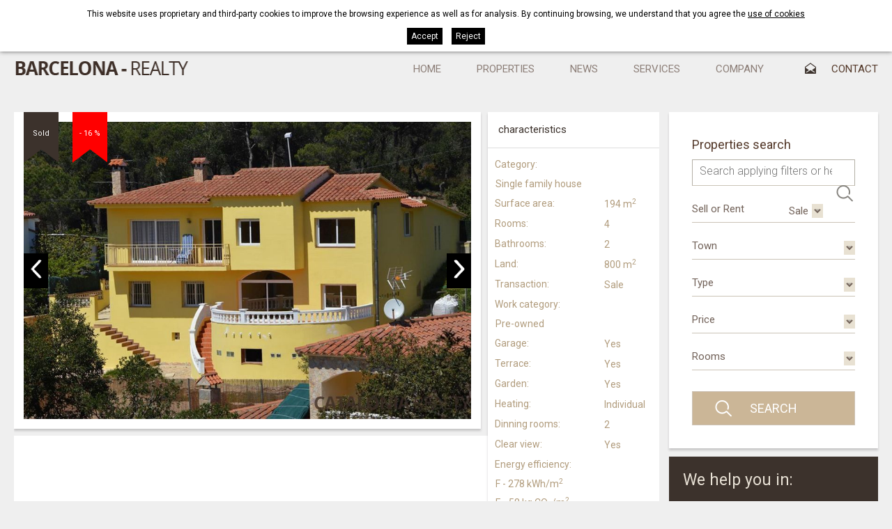

--- FILE ---
content_type: text/html; charset=UTF-8
request_url: https://www.cataloniarealty.com/eng/p/inmo/property/properties/house-for-sale-lloret-de-mar-costa-brava-views-sea-195.htm
body_size: 10809
content:
<!DOCTYPE html>
<html lang="en">
	<head>

		
		<meta name="viewport" content="width=device-width, initial-scale=1.0, maximum-scale=1.0">
		<meta name="format-detection" content="telephone=no" />

		
		<link href='https://fonts.googleapis.com/css?family=Roboto:400,700,300,900' rel='stylesheet' type='text/css'>
		
		<script type="text/javascript" src="https://ajax.googleapis.com/ajax/libs/jquery/1.8.3/jquery.min.js"></script>
		
		<link media="all" rel="stylesheet" type="text/css" href="/clients/cataloniarealty/web/styles.css?v=81" />		
		<title>House for sale in Lloret de Mar (Costa Brava), Spain</title>
		<meta name="Description" content="In Catalonia Realty we have a wide variety of houses, apartments, flats for sale in Lloret de Mar (Costa Brava) Spain, near the beach" />
		<meta name="Keywords" content="" />
		<meta http-equiv="Content-Type" content="text/html; charset=utf-8" />
		<link rel="profile" href="http://microformats.org/profile/hcard">
		<link rel="shortcut icon" href="/clients/cataloniarealty/templates/images/favicon.ico?v=81" />
	
		<meta property="og:url" content="https://www.cataloniarealty.com/eng/p/inmo/property/properties/house-for-sale-lloret-de-mar-costa-brava-views-sea-195.htm" />
		<meta property="og:title" content="Sale House for sale in Lloret de Mar (Costa Brava), Spain Girona Selva" />
		<meta property="og:description" content="House for sale near the center of Lloret de Mar (Costa Brava), Spain.  Situated in a very quiet urbanization and from where you can see some spectacular views.
Plot of 800 m2 and 194 m2 built in 2 houses: 2 living rooms, 2 kitchens, 4 bedrooms, 2 ..." />
	<meta property="og:image" content="https://www.cataloniarealty.com/clients/cataloniarealty/inmo/property/images/3363_details.JPG" /><meta property="og:type" content="article" />
		<script type="application/ld+json">
		{
			
		  "@context": "https://schema.org",
		  "@type": "LocalBusiness",
		  "name": "Sale House for sale in Lloret de Mar (Costa Brava), Spain Girona Selva",
		  "description": "House for sale near the center of Lloret de Mar (Costa Brava), Spain.  Situated in a very quiet urbanization and from where you can see some spectacular views.\r\nPlot of 800 m2 and 194 m2 built in 2 houses: 2 living rooms, 2 kitchens, 4 bedrooms, 2 ...",
		  "url": "https://www.cataloniarealty.com/eng/p/inmo/property/properties/house-for-sale-lloret-de-mar-costa-brava-views-sea-195.htm"
		  
		}
		</script>		

		<!-- Global site tag (gtag.js) - Google Analytics -->
<script async src="https://www.googletagmanager.com/gtag/js?id=G-BNRW51L50R"></script>
<script>
  window.dataLayer = window.dataLayer || [];
  function gtag(){dataLayer.push(arguments);}
  gtag('js', new Date());

  gtag('config', 'G-BNRW51L50R');
</script>
		
	</head>
	
	<body>				
			
		
		<header id="header">

			<div class="header-top">
				<div class="container">
					<address>
						<span class="titol-telf">Information:</span>
						<span title="+34 972 37 18 14" class="tel">+34 972 37 18 14</span><span class="separacio"> / </span>
						<a class="email" href="mailto:&#105;&#110;&#102;&#111;&#64;&#99;&#97;&#116;&#97;&#108;&#111;&#110;&#105;&#97;&#114;&#101;&#97;&#108;&#116;&#121;&#46;&#99;&#111;&#109;">&#105;&#110;&#102;&#111;&#64;&#99;&#97;&#116;&#97;&#108;&#111;&#110;&#105;&#97;&#114;&#101;&#97;&#108;&#116;&#121;&#46;&#99;&#111;&#109;</a>
					</address>

					<h3>Properties for sale in Lloret de Mar and rest of Catalonia (Spain). Houses, apartments, farmhouses, land ...</h3>

					<nav id="languages">
						<ul>	
		<li>
		<a href="/spa/p/inmo/property/inmuebles/casa-en-venta-lloret-de-mar-costa-brava-vistas-mar-195.htm" class="active0 spa" title="spa"></a>
	</li>
		<li>
		<a href="/cat/p/inmo/property/immobles/casa-en-venda-lloret-de-mar-costa-brava-vistes-mar-195.htm" class="active0 cat" title="cat"></a>
	</li>
		<li>
		<a href="/eng/p/inmo/property/properties/house-for-sale-lloret-de-mar-costa-brava-views-sea-195.htm" class="active1 eng" title="eng"></a>
	</li>
		<li>
		<a href="/fra/p/inmo/property/immeubles/maison-a-vendre-lloret-de-mar-costa-brava-mar-espagne-195-vues.htm" class="active0 fra" title="fra"></a>
	</li>
	</ul>					</nav>
				</div>
			</div>

			<div id="header-bottom" class="">
				<div class="container">
				<a id="logo" href="/eng/"><img src="/clients/cataloniarealty/templates/images/logo.png" width="251" height="27" alt="Barcelona - Realty"/></a>


				<div id="main-nav-mobile">Menu</div>

				<nav id="main-nav">
					<ul>
			<li>
			<a href="/eng/" class="active0 first" title="Home">Home</a>
		</li>
			<li>
			<a href="/eng/inmo/property/tipus/sell/properties.html" class="active0 " title="Properties">Properties</a>
		</li>
			<li>
			<a href="/eng/news/new/news.html" class="active0 " title="News">News</a>
		</li>
			<li>
			<a href="/eng/services.html" class="active0 " title="Services">Services</a>
		</li>
			<li>
			<a href="/eng/company.html" class="active0 " title="Company">Company</a>
		</li>
			<li>
			<a href="/eng/contact/contact/contact.html" class="active0 last" title="Contact">Contact</a>
		</li>
	</ul>				</nav>

								</div>
			</div>


		</header>
		
		<main class="inmo property show-record" id="inner">
		
			
				
						
			<section id="property-show-record">
								
							
					<script type="text/javascript">

		var gl_google_latitude = '0';
		var gl_google_longitude = '0';
		var gl_google_center_latitude = '41.7075547';
		var gl_google_center_longitude = '2.8394938';
		var gl_zoom = 14;

		$(function () {
			initialize_inmoform(true, 'google-map-inmo');
		});

	</script>
<div class="container">
	<div id="property-form-right">
		<div class="buscador">
			<div class="container">
	<section id="search-advanced-main" class="clearfix search-advanced main-search">

					<div class="row-buscador">
			<h5>Searcher</h5>
			<h6>Properties search</h6>
			<form id="search" action="/inmo/property/list-records-search-search/" method="get" onsubmit="if (this.q.value=='') {return false};">
					<input name="q" value="" type="text" placeholder="Search applying filters or here with words..." />
					<input type="submit" title="Search" value="Search"/>
				</form>
			</div>
		
		
		<label class="col col1">
			<div>
			<span class="title">Sell or Rent</span>
			
							<div class="overflow">
				<select name="tipus" class="inmo_search">
											
							<option value="sell" selected>Sale</option>
							
															</select>
				</div>
						</div>
		</label>

		

					<form id="filter-sell" name="filtres" action="/eng/inmo/property/tipus/sell/properties.html" method="get" class="hidden selected">
				<input type="hidden" name="tipus" value="sell">
				<label class="col col2">
					<div>
					<span class="title">Town</span>
	<div class="overflow">
	<span class="select"><select name="municipi_id" class="inmo_municipi_filter">
			<option value=""></option>
								<option value="420">Aiguafreda</option>
								<option value="2985">Alacant/Alicante</option>
								<option value="487">Blanes</option>
								<option value="377">Caldes de Malavella</option>
								<option value="23364">Cortijos Nuevos</option>
								<option value="454">Lloret de Mar</option>
								<option value="431">Maçanet de la Selva</option>
								<option value="373">Palamós</option>
								<option value="1003">Platja d'Aro</option>
								<option value="1007">S'Agaró</option>
								<option value="569">Sant Pol de Mar</option>
								<option value="376">Santa Cristina d'Aro</option>
								<option value="525">Santa Susanna</option>
								<option value="387">Sils</option>
								<option value="447">Tossa de Mar</option>
								<option value="163">Vallfogona de Ripollès</option>
								<option value="418">Vidreres</option>
								<option value="336">Vilablareix</option>
								<option value="207">Vilopriu</option>
					</select></span></div>
</div>
				</label>
				<label class="col col3">
					<div><span class="title">Type</span>
	<div class="overflow">
	<span class="select"><select name="category_id" class="inmo_category_filter">
			<option value=""></option>
								<option value="12">Apartment</option>
								<option value="14">Attic</option>
								<option value="1">Country house</option>
								<option value="15">Duplex</option>
								<option value="21">Exclusive property</option>
								<option value="4">Flat</option>
								<option value="26">Garage</option>
								<option value="25">Ground floor apartment </option>
								<option value="8">New construction</option>
								<option value="5">Plot</option>
								<option value="2">Rural house</option>
								<option value="22">Serial house</option>
								<option value="24">Single family house</option>
								<option value="23">Single family house</option>
								<option value="13">Villa</option>
					</select></span></div>
</div>
				</label>
				<label class="col col1">
					<div><span class="title">Price</span>
	<div class="overflow">
	<span class="select"><select name="prices" class="inmo_price_filter">
			<option value=""></option>
								<option value="0-250000">Up to 250.000&nbsp;&euro;</option>
								<option value="250000-400000">From 250.000 to 400.000&nbsp;&euro;</option>
								<option value="400000-600000">From 400.000 to 600.000&nbsp;&euro;</option>
								<option value="600000-">More than 600.000&nbsp;&euro;</option>
					</select></span></div>
</div>
				</label>
				<label class="col col2">
					<div><span class="title">Rooms</span>
	<div class="overflow">
	<span class="select"><select name="room" class="inmo_room_filter">
			<option value=""></option>
								<option value="1">1</option>
								<option value="2">2</option>
								<option value="3">3</option>
								<option value="4">4</option>
								<option value="5">5</option>
								<option value="6">6</option>
								<option value="7">7</option>
					</select></span></div>
</div>
				</label>


				<label class="submit-button">
					<input type="submit" class="search-button" value="Search"/>
				</label>

			</form>
		

		

		

		
		

	</section>
</div>		</div>


		

		<div class="menu-serveis">
			<h4>We help you in:</h4>

			<div class="text">In Barcelona - Realty we advise you to take with total security the best decision that suits your needs, whether buying, selling or investing, advising and managing you at all times the appropriate procedures. Our services do not end here, but we offer you an exemplary and effective after-sales service.</div>
			<a href="/eng/services.html">To see all our services</a>
		</div>


	</div>

	<article>

		<div id="property-form-table">
			<h5>characteristics</h5>
			<div class="taula-caracteristiques">
						<table class="property-details"><tr><th class="category_id">Category: </th><td class="category_id">Single family house</td></tr><tr><th class="floor_space">Surface area: </th><td class="floor_space">194 m<sup>2</sup></td></tr><tr><th class="room">Rooms: </th><td class="room">4</td></tr><tr><th class="bathroom">Bathrooms: </th><td class="bathroom">2</td></tr><tr><th class="land">Land: </th><td class="land">800 m<sup>2</sup></td></tr><tr><th class="tipus">Transaction: </th><td class="tipus">Sale</td></tr></table>			<table class="property-details"><tr><th class="tipus2">Work category: </th><td class="tipus2">Pre-owned</td><th class="garage">Garage: </th><td class="garage">Yes</td></tr><tr><th class="terrace">Terrace: </th><td class="terrace">Yes</td><th class="garden">Garden: </th><td class="garden">Yes</td></tr><tr><th class="centralheating">Heating: </th><td class="centralheating">Individual</td><th class="dinning">Dinning rooms: </th><td class="dinning">2</td></tr><tr><th class="clear_view">Clear view: </th><td class="clear_view">Yes</td><th class="efficiency">Energy efficiency: </th><td class="efficiency"><div>F - 278 kWh/m<sup>2</sup></div><div>E - 58 kg CO<sub>2</sub>/m<sup>2</sup></div></td></tr></table>			</div>
		</div>


					<figure>

				<div id="slider-inmo">

															<div >
									<a href="/clients/cataloniarealty/inmo/property/images/3343_medium.JPG" data-gal="prettyPhoto[pp_gal]"><img width="727" height="484" src="/clients/cataloniarealty/inmo/property/images/3343_medium.JPG" alt="House for sale in Lloret de Mar (Costa Brava), Spain" /></a>
								</div>
															<div  class="hidden">
									<a href="/clients/cataloniarealty/inmo/property/images/3342_medium.JPG" data-gal="prettyPhoto[pp_gal]"><img width="727" height="484" src="/clients/cataloniarealty/inmo/property/images/3342_medium.JPG" alt="House for sale in Lloret de Mar (Costa Brava), Spain" /></a>
								</div>
															<div  class="hidden">
									<a href="/clients/cataloniarealty/inmo/property/images/3341_medium.JPG" data-gal="prettyPhoto[pp_gal]"><img width="727" height="484" src="/clients/cataloniarealty/inmo/property/images/3341_medium.JPG" alt="House for sale in Lloret de Mar (Costa Brava), Spain" /></a>
								</div>
															<div  class="hidden">
									<a href="/clients/cataloniarealty/inmo/property/images/3346_medium.JPG" data-gal="prettyPhoto[pp_gal]"><img width="727" height="484" src="/clients/cataloniarealty/inmo/property/images/3346_medium.JPG" alt="House for sale in Lloret de Mar (Costa Brava), Spain" /></a>
								</div>
															<div  class="hidden">
									<a href="/clients/cataloniarealty/inmo/property/images/3347_medium.JPG" data-gal="prettyPhoto[pp_gal]"><img width="727" height="546" src="/clients/cataloniarealty/inmo/property/images/3347_medium.JPG" alt="House for sale in Lloret de Mar (Costa Brava), Spain" /></a>
								</div>
															<div  class="hidden">
									<a href="/clients/cataloniarealty/inmo/property/images/3348_medium.JPG" data-gal="prettyPhoto[pp_gal]"><img width="727" height="546" src="/clients/cataloniarealty/inmo/property/images/3348_medium.JPG" alt="House for sale in Lloret de Mar (Costa Brava), Spain" /></a>
								</div>
															<div  class="hidden">
									<a href="/clients/cataloniarealty/inmo/property/images/3349_medium.JPG" data-gal="prettyPhoto[pp_gal]"><img width="727" height="546" src="/clients/cataloniarealty/inmo/property/images/3349_medium.JPG" alt="House for sale in Lloret de Mar (Costa Brava), Spain" /></a>
								</div>
															<div  class="hidden">
									<a href="/clients/cataloniarealty/inmo/property/images/3350_medium.JPG" data-gal="prettyPhoto[pp_gal]"><img width="727" height="546" src="/clients/cataloniarealty/inmo/property/images/3350_medium.JPG" alt="House for sale in Lloret de Mar (Costa Brava), Spain" /></a>
								</div>
															<div  class="hidden">
									<a href="/clients/cataloniarealty/inmo/property/images/3351_medium.JPG" data-gal="prettyPhoto[pp_gal]"><img width="727" height="546" src="/clients/cataloniarealty/inmo/property/images/3351_medium.JPG" alt="House for sale in Lloret de Mar (Costa Brava), Spain" /></a>
								</div>
															<div  class="hidden">
									<a href="/clients/cataloniarealty/inmo/property/images/3352_medium.JPG" data-gal="prettyPhoto[pp_gal]"><img width="727" height="546" src="/clients/cataloniarealty/inmo/property/images/3352_medium.JPG" alt="House for sale in Lloret de Mar (Costa Brava), Spain" /></a>
								</div>
															<div  class="hidden">
									<a href="/clients/cataloniarealty/inmo/property/images/3353_medium.JPG" data-gal="prettyPhoto[pp_gal]"><img width="727" height="546" src="/clients/cataloniarealty/inmo/property/images/3353_medium.JPG" alt="House for sale in Lloret de Mar (Costa Brava), Spain" /></a>
								</div>
															<div  class="hidden">
									<a href="/clients/cataloniarealty/inmo/property/images/3354_medium.JPG" data-gal="prettyPhoto[pp_gal]"><img width="727" height="546" src="/clients/cataloniarealty/inmo/property/images/3354_medium.JPG" alt="House for sale in Lloret de Mar (Costa Brava), Spain" /></a>
								</div>
															<div  class="hidden">
									<a href="/clients/cataloniarealty/inmo/property/images/3355_medium.JPG" data-gal="prettyPhoto[pp_gal]"><img width="727" height="546" src="/clients/cataloniarealty/inmo/property/images/3355_medium.JPG" alt="House for sale in Lloret de Mar (Costa Brava), Spain" /></a>
								</div>
															<div  class="hidden">
									<a href="/clients/cataloniarealty/inmo/property/images/3356_medium.JPG" data-gal="prettyPhoto[pp_gal]"><img width="727" height="546" src="/clients/cataloniarealty/inmo/property/images/3356_medium.JPG" alt="House for sale in Lloret de Mar (Costa Brava), Spain" /></a>
								</div>
															<div  class="hidden">
									<a href="/clients/cataloniarealty/inmo/property/images/3357_medium.JPG" data-gal="prettyPhoto[pp_gal]"><img width="727" height="546" src="/clients/cataloniarealty/inmo/property/images/3357_medium.JPG" alt="House for sale in Lloret de Mar (Costa Brava), Spain" /></a>
								</div>
															<div  class="hidden">
									<a href="/clients/cataloniarealty/inmo/property/images/3358_medium.JPG" data-gal="prettyPhoto[pp_gal]"><img width="727" height="546" src="/clients/cataloniarealty/inmo/property/images/3358_medium.JPG" alt="House for sale in Lloret de Mar (Costa Brava), Spain" /></a>
								</div>
															<div  class="hidden">
									<a href="/clients/cataloniarealty/inmo/property/images/3359_medium.JPG" data-gal="prettyPhoto[pp_gal]"><img width="727" height="546" src="/clients/cataloniarealty/inmo/property/images/3359_medium.JPG" alt="House for sale in Lloret de Mar (Costa Brava), Spain" /></a>
								</div>
															<div  class="hidden">
									<a href="/clients/cataloniarealty/inmo/property/images/3360_medium.JPG" data-gal="prettyPhoto[pp_gal]"><img width="727" height="546" src="/clients/cataloniarealty/inmo/property/images/3360_medium.JPG" alt="House for sale in Lloret de Mar (Costa Brava), Spain" /></a>
								</div>
															<div  class="hidden">
									<a href="/clients/cataloniarealty/inmo/property/images/3361_medium.JPG" data-gal="prettyPhoto[pp_gal]"><img width="727" height="546" src="/clients/cataloniarealty/inmo/property/images/3361_medium.JPG" alt="House for sale in Lloret de Mar (Costa Brava), Spain" /></a>
								</div>
															<div  class="hidden">
									<a href="/clients/cataloniarealty/inmo/property/images/3362_medium.JPG" data-gal="prettyPhoto[pp_gal]"><img width="727" height="546" src="/clients/cataloniarealty/inmo/property/images/3362_medium.JPG" alt="House for sale in Lloret de Mar (Costa Brava), Spain" /></a>
								</div>
															<div  class="hidden">
									<a href="/clients/cataloniarealty/inmo/property/images/3363_medium.JPG" data-gal="prettyPhoto[pp_gal]"><img width="727" height="546" src="/clients/cataloniarealty/inmo/property/images/3363_medium.JPG" alt="House for sale in Lloret de Mar (Costa Brava), Spain" /></a>
								</div>
															<div  class="hidden">
									<a href="/clients/cataloniarealty/inmo/property/images/3364_medium.JPG" data-gal="prettyPhoto[pp_gal]"><img width="727" height="546" src="/clients/cataloniarealty/inmo/property/images/3364_medium.JPG" alt="House for sale in Lloret de Mar (Costa Brava), Spain" /></a>
								</div>
							
						</div>

				

				<div id="banderes">
									<div class="flag sold">
						<span>Sold</span>
					</div>
														<div class="price-change-percent">- 16 &percnt;
						</div>
									</div>
			</figure>
		
		<div id="article-table-mobile">
			<h5>characteristics</h5>
		</div>
		<div id="article-table">

			<div class="taula-caracteristiques">

			<table class="property-details"><tr><th class="category_id">Category: </th><td class="category_id">Single family house</td></tr><tr><th class="floor_space">Surface area: </th><td class="floor_space">194 m<sup>2</sup></td></tr><tr><th class="room">Rooms: </th><td class="room">4</td></tr><tr><th class="bathroom">Bathrooms: </th><td class="bathroom">2</td></tr><tr><th class="land">Land: </th><td class="land">800 m<sup>2</sup></td></tr><tr><th class="tipus">Transaction: </th><td class="tipus">Sale</td></tr></table>			<table class="property-details"><tr><th class="tipus2">Work category: </th><td class="tipus2">Pre-owned</td><th class="garage">Garage: </th><td class="garage">Yes</td></tr><tr><th class="terrace">Terrace: </th><td class="terrace">Yes</td><th class="garden">Garden: </th><td class="garden">Yes</td></tr><tr><th class="centralheating">Heating: </th><td class="centralheating">Individual</td><th class="dinning">Dinning rooms: </th><td class="dinning">2</td></tr><tr><th class="clear_view">Clear view: </th><td class="clear_view">Yes</td><th class="efficiency">Energy efficiency: </th><td class="efficiency"><div>F - 278 kWh/m<sup>2</sup></div><div>E - 58 kg CO<sub>2</sub>/m<sup>2</sup></div></td></tr></table>			</div>
		</div>
		<header>
			<div class="row">
				<div class="dades-property-left">

						<h2>
							House for sale in Lloret de Mar (Costa Brava), Spain						</h2>
					
					<table class="property-details"></table>
					<div class="ref">
						Ref. 195					</div>

				</div>
				<div class="preus-form">
											<div class="price">Price: 249.000 &euro;</div>
										
											<div class="old-price">Price: 297.000 &euro;</div>
									</div>


			</div>
			



					<div class="description">
				House for sale near the center of Lloret de Mar (Costa Brava), Spain.  Situated in a very quiet urbanization and from where you can see some spectacular views.<br />
Plot of 800 m2 and 194 m2 built in 2 houses: 2 living rooms, 2 kitchens, 4 bedrooms, 2 bathrooms, office, terrace, balcony, garage, basement.<br />
Heating, double glazed windows, etc.<br />
Recently refurbished.			</div>
		
		</header>

		
					<aside id="map">
				<div id="google-map-inmo"></div>
			</aside>
		



		
		<div class="contact">
				<div class="property-form">



	<form class="form_area" action="?action=add_record&amp;tool=contact&amp;tool_section=contact&amp;language=eng&amp;page_file_name=properties&amp;file_name=house-for-sale-lloret-de-mar-costa-brava-views-sea-195" method="post" name="theForm" id="theForm" onsubmit="return validar(this,'company[0]','Company','text','name[0]','Name','text1','surnames[0]','Surname(s)','text1','mail[0]','E-mail','email1','matter[0]','Subject','text','phone[0]','Telephone','text1','comment[0]','Comments','textarea','accept_info[0]','Allow send information','checkbox');">

		<h6>You contact us</h6>

		<div id="form_sent">
		Thank you for contacting us, we’ll respond to your message as soon as possible	</div>
	<div id="form_not_sent">
		The form hasn't been sent, please check the email address is correctly written	</div>

		<div class="row">
			<label class="label left"><span>Name *</span>

			<div><input id="name_0" name="name[0]" type="text" value="" size="25" maxlength="100" class="inputs" /><input name="old_name[0]" type="hidden" value="" /></div>
		</label>
		<label class="label left"><span>Surname(s) *</span>

			<div><input id="surnames_0" name="surnames[0]" type="text" value="" size="25" maxlength="100" class="inputs" /><input name="old_surnames[0]" type="hidden" value="" /></div>
		</label>
		<label class="label right"><span>Telephone </span>

			<div><input id="phone_0" name="phone[0]" type="text" value="" size="25" maxlength="30" class="inputs" /><input name="old_phone[0]" type="hidden" value="" /></div>
		</label>
		</div>
		<div class="row">
			<label class="label left"><span>E-mail </span>

			<div><input id="mail_0" name="mail[0]" type="text" value="" size="25" maxlength="50" class="inputs" /><input name="old_mail[0]" type="hidden" value="" /></div>
		</label>
		<label class="label left"><span>Subject </span>

			<div><input id="matter_0" name="matter[0]" type="text" value="Ref. 195" size="25" maxlength="100" class="inputs" /><input name="old_matter[0]" type="hidden" value="Ref. 195" /></div>
		</label>
		</div>

			<label class="textarea"><span>Comments </span>

			<div><textarea  name="comment[0]" id="comment_0" cols="30" rows="8" class="inputs"></textarea><input name="old_comment[0]" type="hidden" value="" /></div>
		</label>
		<div class="row">
		<div class="accepta">
			<input class="accept-condicions" id="accepto" type="checkbox" name="accepto" value="1"/>I have read and accept the			<a href="/eng/privacy.html?template=clean&iframe=true&width=600&height=410" data-gal="prettyPhoto">privacy policy</a>
		</div>


		<input name="contact-button" type="submit" id="contact-button" value="Send"/>
		</div>

	</form>
	</div>

		</div>

		</article>
</div>
<div class="cls"></div>


				
			</section>		
		<div class="cls"></div>
				
		</main>
				
			
		
		<footer>
			<div class="container">
			<div class="border">
			<div class="col">
					<span class="tel">
						<abbr class="type" title="work">Tel</abbr>. <span class="value">+34 972 37 18 14</span>
					</span>
					<span class="tel">
					<abbr class="type" title="cell">Mob</abbr>. <span class="value">+34 630 14 73 33</span>
					</span>
					<span class="tel">
						<abbr class="type" title="skype">Skype</abbr>: <span class="value">Catalonia Realty</span>
					</span>
			</div>


			<address class="vcard">

				<strong class="fn org">Barcelona - Realty</strong>

				<p class="adr">
					<span class="street-address">Av. Josep Pla i Casadevall , 25,
       Local-2B</span>
					<br>
					<span class="postal-code">17310</span>
					<span class="locality">Lloret de Mar</span>
				</p>

			</address>
			<nav id="foot-links">
					<a href="/eng/" class="active0 first" title="Home">Home</a>
	<a href="/eng/inmo/property/tipus/sell/properties.html" class="active0 " title="Properties">Properties</a>
	<a href="/eng/news/new/news.html" class="active0 " title="News">News</a>
	<a href="/eng/services.html" class="active0 " title="Services">Services</a>
	<a href="/eng/company.html" class="active0 " title="Company">Company</a>
	<a href="/eng/contact/contact/contact.html" class="active0 last" title="Contact">Contact</a>
					<a href="/eng/privacy.html" class="active0 first" title="Privacy policy">Privacy policy</a>
	<a href="/eng/notice.html" class="active0 " title="Legal notice">Legal notice</a>
	<a href="/eng/cookies.html" class="active0 last" title="Política de cookies">Política de cookies</a>
			</nav>
			<div class="col2">
				<a class="email" href="mailto:&#105;&#110;&#102;&#111;&#64;&#99;&#97;&#116;&#97;&#108;&#111;&#110;&#105;&#97;&#114;&#101;&#97;&#108;&#116;&#121;&#46;&#99;&#111;&#109;">&#105;&#110;&#102;&#111;&#64;&#99;&#97;&#116;&#97;&#108;&#111;&#110;&#105;&#97;&#114;&#101;&#97;&#108;&#116;&#121;&#46;&#99;&#111;&#109;</a>
				<img class="aicat" src="/clients/cataloniarealty/templates/images/aicat.png?v=2"  width="201" height="31" alt="AICAT" />
			</div>

			</div>
				</div>
			<div id="footer-bottom">
				<div class="container">
					<div id="descantia"><a href="http://www.descantia.com" target="_blank" title="Diseño páginas web en Girona">Diseño web:<img src="/clients/cataloniarealty/templates/images/descantia.png" alt="Descantia: Diseño web, posicionamiento web, páginas web en Girona" /></a></div>
				</div>
			</div>
		</footer>

		<iframe name="save_frame" id="save_frame" class="none"></iframe>

				
		<script type="text/javascript">
		
			var a_vars = Array();var pagename='House for sale in Lloret de Mar (Costa Brava), Spain';
			
			var gl_language = 'eng';
			var gl_is_home = false;	
			var gl_tool = 'inmo';	
			var gl_tool_section = 'property';	
			var gl_action = 'show_record';	
			var gl_page_text_id = '';
			var gl_dir_templates = '/clients/cataloniarealty/templates/';
			$(function(){
							});	
		</script>
		
					
		<div id="accept-cookies">
			<div class="container">
				<span>This website uses proprietary and third-party cookies to improve the browsing experience as well as for analysis. By continuing browsing, we understand that you agree the</span>
				<a href="javascript:void(0)" onclick="$('#accept-cookies-more').slideToggle(function(){$('#accept-cookies').toggleClass('active')});" class="more">use of cookies</a>
			</div>
			<div class="container">
				<div id="accept-cookies-more">

<p><a href="#cookie1">¿Qué son las cookies?</a></p>
<p><a href="#cookie2">Tipología de cookies y finalidades de uso</a></p>
<p><a href="#cookie3">¿Qué tipos de cookies utiliza esta página web?</a></p>
<p><a href="#cookie4">¿Cómo puedes eliminar o desactivar las cookies?</a></p>
<p><a href="#cookie5">Cookies gestionadas por terceros</a></p>
<p><a href="#cookie6">Actualizaciones y cambios en la Política de Cookies</a></p>

<p><strong><a name="cookie1"></a>¿Qué son las cookies?</strong></p>
<p>Una cookie es un fichero que se descarga en tu ordenador al acceder a determinadas páginas web. Las cookies permiten a una página web, entre otras cosas, almacenar y recuperar información sobre los hábitos de navegación de un usuario o de su equipo, facilitando que dicho sitio web pueda ofrecerle opciones personalizadas la próxima vez que lo visite. Dependiendo de la información que contengan y de la forma en que utilice su equipo, las cookies pueden utilizarse para reconocer al usuario, para analizar el tráfico y con fines publicitarios y de marketing.</p>
<p>La mayoría de sitios web utiliza cookies y éstas no te identifican ni son dañinas para tu ordenador o dispositivo móvil. De hecho, las cookies facilitan el uso y la navegación por una página web y son esenciales para el funcionamiento de internet, gracias a las innumerables ventajas que aportan en la prestación de servicios interactivos, como por ejemplo cuando se utilizan para gestionar tu sesión de usuario (reduciendo el número de veces que tienes que incluir tu contraseña), para mejorar los servicios ofrecidos, o para adecuar los contenidos de un sitio web a tus preferencias.</p>
<p>Por lo general, el usuario puede comprobar o modificar el tipo de cookies que acepta a través de la configuración de su navegador, tal y como mostraremos más adelante. Tú decides si permites o no las cookies, pero si decides no permitirlas, debes bloquearlas en tu navegador.</p>
<p><strong><a name="cookie2"></a>Tipología de cookies y finalidades de uso</strong></p>
<p>Según la AEPD (<a href="http://www.agpd.es">www.agpd.es</a>), las cookies pueden clasificarse, en función de su <strong>origen</strong>, entre los siguientes tipos:</p>
<ul>
<li><em>Cookies propias</em>: Son gestionadas por el dominio al que el usuario accede y desde el que se presta el servicio solicitado por el usuario.</li>
<li><em>Cookies de tercero</em>: Son enviadas al equipo del usuario desde un equipo o dominio diferente al que se accede.</li>
</ul>
<p>Asimismo, según el plazo de <strong>tiempo que permanecen activadas</strong> en el equipo terminal del usuario podemos distinguir entre los siguientes tipos:</p>
<ul>
<li><em>Cookies de sesión</em>: Son un tipo de cookies diseñadas para recabar y almacenar datos mientras el usuario accede a un sitio web, siendo eliminadas automáticamente al cerrar el navegador. Se suelen emplear para almacenar información que solo interesa conservar para la prestación del servicio solicitado por el usuario en una sola ocasión (por ejemplo una lista de productos adquiridos).</li>
<li><em>Cookies persistentes</em>: Son un tipo de cookies en el que los datos siguen almacenados en el ordenador y pueden ser accedidos y tratados durante un periodo definido por el responsable de la cookie, y que puede ir de unos minutos a varios años.</li>
</ul>
<p>Según su <strong>finalidad</strong>, podemos hablar de:</p>
<ul>
<li><em>Cookies técnicas</em>: Son aquéllas que permiten al usuario la navegación a través de una página web, plataforma o aplicación y la utilización de las diferentes opciones o servicios que en ella existan como, por ejemplo, controlar el tráfico y la comunicación de datos, identificar la sesión, acceder a partes de acceso restringido, recordar los elementos que integran un pedido, realizar el proceso de compra  de un pedido, realizar la solicitud de inscripción o participación en un evento, utilizar elementos de seguridad durante la navegación, almacenar contenidos para la difusión de videos o sonido o compartir contenidos a través de redes sociales.</li>
<li><em>Cookies de personalización</em>: Son aquéllas que permiten al usuario acceder al servicio con algunas características de carácter general predefinidas en función de una serie de criterios en el terminal del usuario, como por ejemplo el idioma, el tipo de navegador a través del cual accede al servicio, la configuración regional desde donde accede al servicio, etc.</li>
<li><em>Cookies de análisis</em>: Son aquéllas que permiten al responsable de las mismas, el seguimiento y análisis del comportamiento de los usuarios de los sitios web a los que están vinculadas. La información recogida mediante este tipo de cookies se utiliza en la medición de la actividad de los sitios web, aplicación o plataforma y para la elaboración de perfiles de navegación de los usuarios de dichos sitios, aplicaciones y plataformas, con el fin de introducir mejoras en función del análisis de los datos de uso que hacen los usuarios del servicio.</li>
<li><em>Cookies publicitarias</em>: Son aquéllas que permiten la gestión, de la forma más eficaz posible, de los espacios publicitarios que, en su caso, el editor haya incluido en una página web, aplicación o plataforma desde la que presta el servicio solicitado en base a criterios como el contenido editado o la frecuencia en la que se muestran los anuncios.</li>
<li><em>Cookies de publicidad comportamental</em>: Son aquéllas que permiten la gestión, de la forma más eficaz posible, de los espacios publicitarios que, en su caso, el editor haya incluido en una página web, aplicación o plataforma desde la que presta el servicio solicitado. Estas cookies almacenan información del comportamiento de los usuarios obtenida a través de la observación continuada de sus hábitos de navegación, lo que permite desarrollar un perfil específico para mostrar publicidad en función del mismo.</li>
<li><em>Cookies de redes sociales externas</em>: Son aquéllas que se utilizan para que los usuarios de un sitio web puedan interactuar con el contenido de diferentes plataformas sociales (por ejemplo Facebook, Twitter, Youtube, LinkedIn, etc.) y que se generan únicamente para los usuarios de dichas redes sociales. Sus condiciones de utilización y la información recopilada se regula por la política de privacidad de la red social correspondiente.</li>
</ul>
<p><strong><a name="cookie3"></a>¿Qué tipos de cookies utiliza esta página web?</strong></p>
<p>El sitio web de FINQUES CALELLA, S.L. (en adelante, “<strong>FINQUES CALELLA</strong>”) utiliza cookies propias y de terceros, y en particular:</p>
<ul>
<li><u>Cookies técnicas y de personalización</u>: Son necesarias para que puedas navegar por nuestro sitio web correctamente y acceder a todas las secciones sin problemas. Permiten llevar a cabo la navegación por la página, las búsquedas de inmuebles según diferentes criterios, el funcionamiento de los formularios de contacto, la configuración de las preferencias de idioma y protección de la seguridad. Estas cookies son esenciales para el funcionamiento del sitio web, y su desactivación mediante el bloqueo de cookies en las opciones del navegador puede impedir el funcionamiento correcto de algunas de las funcionalidades de la web.</li>
<li><u>Cookies de análisis</u>: utilizamos cookies de Google Analytics para analizar las visitas y la actividad de los usuarios durante su tiempo de navegación. Las cookies de Google Analytics proporcionan información estadística relativa a visitas al sitio web (visitantes únicos, número de páginas vistas, duración media de las visitas, rebotes, visitas nuevas, frecuencia y visitas recientes, interacciones, páginas visitadas, etc.), datos demográficos (idioma, ciudad, país/región), sistema (navegador, sistema operativo, proveedor de acceso a Internet, etc.), fuente/medio. Google Analytics no nos proporciona información sobre la dirección IP real del usuario, de modo que la información obtenida a través de cookies es totalmente anónima, y en ningún caso puede ser asociada a un usuario concreto e identificado. Puedes obtener más información en el siguiente enlace: <a href="https://developers.google.com/analytics/devguides/collection/analyticsjs/cookie-usage">https://developers.google.com/analytics/devguides/collection/analyticsjs/cookie-usage</a></li>
</ul>
<p><strong><a name="cookie4"></a>¿Cómo puedes eliminar o desactivar las cookies?</strong></p>
<p>Tienes la posibilidad de configurar las opciones de tu navegador para ser avisado de la recepción de cookies y para permitir, bloquear o eliminar las cookies instaladas en tu equipo. También puedes consultar el menú de Ayuda del navegador para encontrar instrucciones al respecto. En cualquier momento podrás elegir qué cookies quieres que funcionen en este sitio web, pero ten en cuenta que al desactivar cookies, algunos de los servicios del sitio web podrían dejar de funcionar.</p>
<p>Consulta las instrucciones y manuales de tu navegador para ampliar esta información: </p>
<ul>
<li>Chrome: <a href="http://support.google.com/chrome/bin/answer.py?hl=es&amp;answer=95647">http://support.google.com/chrome/bin/answer.py?hl=es&amp;answer=95647</a></li>
<li>Firefox: <a href="http://support.mozilla.org/es/kb/habilitar-y-deshabilitar-cookies-que-los-sitios-we">http://support.mozilla.org/es/kb/habilitar-y-deshabilitar-cookies-que-los-sitios-we</a></li>
<li>Internet Explorer: <a href="https://support.microsoft.com/es-es/help/17442/windows-internet-explorer-delete-manage-cookies">https://support.microsoft.com/es-es/help/17442/windows-internet-explorer-delete-manage-cookies</a></li>
<li>Microsoft Edge : <a href="https://privacy.microsoft.com/es-ES/windows-10-microsoft-edge-and-privacy">https://privacy.microsoft.com/es-ES/windows-10-microsoft-edge-and-privacy</a></li>
<li>Safari: <a href="https://support.apple.com/es-es/HT201265">https://support.apple.com/es-es/HT201265</a></li>
</ul>
<p>Asimismo, tienes la opción de activar:</p>
<ul>
<li>La <em>navegación privada</em>, mediante la cual tu navegador dejará de guardar el historial de navegación, contraseñas de sitios web, cookies y otra información de las páginas que visitas, o</li>
<li>La <em>función de no rastrear</em>, por la que el navegador pedirá a los sitios web que visites que no rastreen tus hábitos de navegación para, por ejemplo, mostrarte publicidad de tu interés en dichos sitios web.</li>
</ul>
<p>Puedes revocar tu consentimiento para el uso de cookies en tu navegador a través de las indicaciones anteriores o a través de la instalación de un sistema de rechazo, (“opt-out”) en tu navegador web.</p>
<p>Cualquier acción que no sea el bloqueo de las mismas a través de los mecanismos indicados implica el consentimiento para su uso. En todo caso, la desactivación, el bloqueo o eliminación posterior de las cookies de Google Analytics, a través de los correspondientes parámetros de tu navegador, no afectará al acceso a este sitio web.</p>
<p><strong><a name="cookie5"></a>Cookies gestionadas por terceros</strong></p>
<p><u>Cookies de Google Analytics</u></p>
<p>La responsabilidad relativa al uso de datos del usuario por medio de las cookies de Google Analytics corresponde exclusivamente a <strong>Google, Inc.</strong> (y no lo hace ni en nombre ni por cuenta de FINQUES CALELLA), una compañía de Delaware cuya oficina principal está en 1600 Amphitheatre Parkway, Mountain View (California), CA 94043, Estados Unidos.</p>
<p>La información que generan dichas cookies acerca del uso que haces del sitio web (incluyendo tu dirección IP) será directamente transmitida y archivada por Google en los servidores de EEUU. Google usará estos datos, páginas y búsquedas referentes, datos de localización, y otros hábitos de navegación, para recopilar información sobre el uso del sitio web, recopilando informes de la actividad y prestando otros servicios relacionados con el sitio web y el uso de Internet. FINQUES CALELLA no tiene acceso en ningún momento a tal información, sino únicamente a información agregada que le facilita posteriormente Google y que no está asociada a ninguna dirección IP. Google (y no FINQUES CALELLA) es quien determina la finalidad del tratamiento y uso de la información captada por Google Analytics en todo momento, así como el funcionamiento y duración de las cookies. Google establece en sus condiciones que podrá transmitir dicha información a terceros cuando así se lo requiera la legislación, o cuando dichos terceros procesen la información por cuenta de Google.</p>
<p>FINQUES CALELLA no puede controlar ni se hace responsable del contenido y veracidad de los términos y condiciones y las políticas de privacidad de Google referenciadas en esta Política de Cookies.</p>
<p><strong><a name="cookie6"></a>Actualizaciones y cambios en la Política de Cookies</strong></p>
<p>FINQUES CALELLA puede modificar esta Política de Cookies en función de nuevas exigencias legislativas, reglamentarias, o con la finalidad de adaptar dicha política a las instrucciones dictadas por la Agencia Española de Protección de Datos o las autoridades europeas en materia de protección de datos.</p>
<p>Cuando se produzcan cambios significativos en esta Política de Cookies se comunicará al usuario mediante un aviso informativo en el sitio web.</p>
<p>Si deseas más información sobre qué uso hacemos de las cookies que utilizamos en el sitio web, puedes enviarnos un e-mail a <a href="mailto:info@finquescalella.com">info@finquescalella.com</a>.</p>

<p>Última actualización: 15 de junio de 2018</p>

</div>
				<div class="accept">
					<a href="/?call=cookies_set_choice&accept_cookies=1" onclick="return cookies_set_choice(1)">Accept</a>
					<a href="/?call=cookies_set_choice&accept_cookies=0" onclick="return cookies_set_choice(0)" style="margin-left: 10px;">Reject</a>
				</div>
			</div>
		</div>
		<script>
			function cookies_set_choice( accept ){
				$('#accept-cookies').slideUp();

				$.ajax({
					url: "/?call=cookies_set_choice",
					data:  {
						accept_cookies: accept
					},
					type: 'GET'
				});

				return false;
			}
		</script>
			
		<script type="text/javascript" src="/clients/cataloniarealty/web/jscripts.js?v=81"></script>		<script type="text/javascript" src="/common/jscripts/jquery-ui-1.11.2/languages/datepicker-en.js"></script>
		<script type="text/javascript" src="/admin/languages/eng.js"></script>
		
		<script type="text/javascript" src="https://maps.google.com/maps/api/js?key=AIzaSyAaIGZEloZFoSY8TuTDyL27MDbuDvW5AoM"></script>
		
	</body>
</html>

--- FILE ---
content_type: text/css
request_url: https://www.cataloniarealty.com/clients/cataloniarealty/web/styles.css?v=81
body_size: 24881
content:
/*****************/
/* UTILS         */
/*****************/
* {
	-webkit-box-sizing: border-box;
	-moz-box-sizing: border-box;
	box-sizing: border-box;
}
.cls {
	clear:both;
	height:0;
	font-size: 1px;
	line-height: 0;
}
.hidden, .mobile {
	display:none;
}
.left {
	float: left;
}
.right {
	float: right;
}
h1, h2, h3, h4, h5, h6 {
	padding:0;
	margin:0;
	font-weight:normal;
	line-height: 27px;
}
li, ul, ol {
	margin:0;
	padding:0;	
}
img {
	border:0;
}
table {
	border-collapse:collapse;
	border-spacing:0;
	border:0;
}
fieldset, form {
	border:0;
	padding:0;
	margin:0;
}
sub,
sup {
	font-size: 75%;
	line-height: 0;
	position: relative;
	vertical-align: baseline;
}
 
sup {
	top: -0.5em;
}
 
sub {
	bottom: -0.25em;
}
abbr {
	border-bottom: 0;
	text-decoration: none;
}

.align-right {
	text-align: right;
}
	.center {
		text-align: center;
	}
.center-float {
	float:left;
	position: relative;
	left:50%;
}
	.centered-float {
		position: relative;
		left:-50%;
	}
article,aside,details,figcaption,figure,footer,header,menu,nav,section,main, address {
	display: block;
	margin: 0;
	font-style: normal;
}

#save_frame {
	display:none;
	height: 0;
}
	#save_frame.visible {
		width: 100%;
		height:600px;
		display:block;
	}
#responsive:after {
	display:none;
	content:"4000";
}
	
.row {
	width: 100%;
	overflow:hidden;
}

.clearfix:before,
.clearfix:after {
	display: table;
	content: " ";
	line-height: 0;
}
	.clearfix:after {
		clear: both;
	}


/*****************/
/* GENERALS      */
/*****************/


	/* GENERAL */
	.container {
		max-width: 1440px;
		margin: 0 auto;
		padding: 0 20px;
	}
	body {
		font-size: 16px;
		font-family: 'Roboto', sans-serif;
		padding: 0;
		line-height: 1.7;
		margin:0;
		background-color: #efefef;
	}
	p {
		margin:32px 0 0 0;
	}
	input, select, textarea {
		font-size: 15px;
		font-family: 'Roboto', sans-serif;
		padding: 0;
		margin:0;
		color:#726259;
		/*
		-webkit-appearance: none;
		-moz-appearance: none;
		*/
	}
	   textarea {
		   overflow: auto;
	   }
	
		/* main */
		main {
			color: #4d4d4d;
		}
		main#inner {

		}
			main a {
				color: #515151;
			}
			main a:hover {
				text-decoration: none;
				color: #cbb697;
			}
			main>section {
				
			}	
			article a {
				
			}
				article a:hover {
					
				}
			main#inner header h1 {
				
			}
			main#inner header h2 {
				
			}
	
		/* finestra */
		body.clean {
			margin:20px;
		}
			body.clean main {
				width: auto;
			}
				body.clean h1 {
					
				}
					body.clean h2 {
						
					}
					
		/* pop */		
		.blockMsg {
			-webkit-box-shadow:  0 0 10px 4px rgba(0, 0, 0, 0.4);
			box-shadow:  0 0 10px 4px rgba(0, 0, 0, 0.4);
		}
			.modalMessage {
				padding: 20px;
				font-size: 18px;
			}
			.modalCloseImg {
				height: 20px;
				position:absolute;
				background-color: #fff;
				color:#000;
				left: 0;
				top: -21px;
				padding: 0 20px;
				border-bottom: 1px solid #f8f8f8;
				text-align:right;
				cursor: pointer;
				z-index:1002;
			}
			.modalCloseImg:hover {
				background-color: #f8f8f8;
				color:#000;
			}
		
		/* missatges moduls */
		.module-message {
			margin: 50px 0;
			display:block;
		}
	
	/* FI GENERAL */
	
	/* LEFT NAV */
	
	#left-nav {
		float:left;
		width: 240px;
		padding: 20px 0 20px 0;
	}
		#left-nav header {
			
		}
		#left-nav h6 {
			font-size:20px;
		}
			#left-nav h6.active1 {
				
			}
		#left-nav ul {
			list-style: none;
			padding: 0 20px 0 20px;
		}
			#left-nav ul li {
			}
				#left-nav a {
					
				}
				#left-nav a:hover {
					
				}
				#left-nav .active1 > a {
					
				}
		#left-nav .submenu {

		}
			#left-nav li:last-child .submenu {

			}
			#left-nav .submenu a {

			}
	/* FI LEFT NAV */

	/* CERCADOR */
	
	#search {
		
	}
		#search input[type=text] {
			
		}
		#search input[type=submit] {
				
			}
				#search input[type=submit]:hover {
					
				}
	
	/* FI CERCADOR */


	/* BREADCRUMB */
	
	#breadcrumb {
		
	}
		#breadcrumb a {
			
		}
			#breadcrumb a.active1 {
				
			}
			#breadcrumb a:hover {
				
			}
			
		#breadcrumb span {
			
		}
	
	/* FI BREADCRUMB */
	
	
	/* PAGINACIO */

		aside.results {
			text-align: right;
			padding: 50px 0;
		}
			.results-count {
				display: none;
			}
			.pageResults{
				display: inline-block;
				overflow: hidden;
				margin: 0 2px;
				width: 76px;
				height:37px;
				text-align:center;
				text-decoration: none;
				line-height:37px;
				font-size: 15px;
				color: #c1c1c1;
				background-color:#ffffff;


			}
			a.pageResults:hover{

				background-color: #3c322c;
				color: #ffffff;
			}
			b.pageResults{

				background-color: #cbb697;
				color: #ffffff;
			}


			.pageResultsPrevious, .pageResultsNext {
				display: inline-block;
				overflow: hidden;
				margin: 0 2px;
				width: 89px;
				text-align:center;
				text-decoration: none;
				line-height:37px;
				font-size: 15px;
				color:#fff;
				background: #cbb697 ;
			}
			.pageResultsPreviousSet, .pageResultsNextSet{
				display: inline-block;
				overflow: hidden;
				margin: 0 2px;
				width: 76px;
				height:37px;
				text-align:center;
				text-decoration: none;
				line-height:40px;
				font-size: 15px;


			}

			.pagePrevious, .pageNext,
			.pagePreviousSet, .pageNextSet {
				font-size: 24px;
			}

			.pageResultsNext{
					background-position: -165px 20px;
				}
			.pageResultsPrevious{
					background-position: -22px -52px;
				}
				.pagePrevious:hover{
					background-position: -56px -56px;
				}
				.pageNext:hover{
					background-position: -56px -198px;
				}


			.pageResultsPreviousSet, .pageResultsNextSet{
				/* amaga text */
				text-indent: 100%;
				white-space: nowrap;
				background: #f0f0f0 url('../templates/images/results.png');

			}

				.pageResultsPreviousSet{
					background-position: 0 0;
				}
				.pageResultsNextSet{
					background-position: 0 246px;
				}
            .pagePreviousSet:hover{
	            background-position: -56px 0;
            } .pageNextSet:hover{
					background-position: -56px -246px;
				}


	/* FI PAGINACIO */
	
	/* COOKIES */
	#accept-cookies {
		position:fixed;
		bottom: 0;
		right: 0;
		left: 0;
		z-index:1000;
		-webkit-box-shadow: 0 0 6px 0 rgba(50, 50, 50, 0.75);
		-moz-box-shadow:    0 0 6px 0 rgba(50, 50, 50, 0.75);
		box-shadow:         0 0 6px 0 rgba(50, 50, 50, 0.75);
		background-color: #fff;
		padding: 10px;
		font-size: 12px;
	}
	
		@media screen and ( max-height: 750px ) {
			#accept-cookies {
				position:absolute;
				top: 0;
				bottom:auto;
			}
		}
		#accept-cookies.active {
			 top: 0;
   overflow: auto;
   padding-bottom: 30px;
		}
		#accept-cookies .container:first-child {
			width: auto;
			text-align:center;
		}
		#accept-cookies .container {
			text-align:left;
		}
			.accept-cookies-title {
				font-weight: bold;
				margin-top: 20px;
			}
			#accept-cookies ul {
				list-style: none;
				margin: 10px 0 0 0;
			}
			
				#accept-cookies li {
					margin: 2px 0;
				}
			
			#accept-cookies a {
				color: #000;
			}
			#accept-cookies a.more {
				color: #000;				
			}
				#accept-cookies a.more:hover {
							
				}
			#accept-cookies .accept {
				text-align:center;
			}
				#accept-cookies .accept a {
					display:inline-block;	
					background-color: #000;
					color: #fff;
					padding: 2px 6px;
					margin-top: 10px;
					text-decoration:none;			
				}
					#accept-cookies .accept a:hover {
					
					}
			
			#accept-cookies-more {
				display:none;
				padding: 20px 0;
			}
	
	/* FI COOKIES */


	/* TRANSICIONS */

	#new-list-records article {
		-webkit-transition: background-color ease-in-out 0.3s, color ease-in-out 0.3s;
		-moz-transition: background-color ease-in-out 0.3s, color ease-in-out 0.3s;
		-o-transition: background-color ease-in-out 0.3s, color ease-in-out 0.3s;
		transition: background-color ease-in-out 0.3s, color ease-in-out 0.3s;
	}/************************/
/* HEADER               */
/************************/


	#header {
		background-color: #eaeaea;
		position:relative;
	}

		.header-top{
			background:  url("../templates/images/fons-header-top.jpg") repeat center top;
		}

			#header address {
				font-weight: 400;
				font-size: 13px;
				color: #eeece8;
				line-height: 37px;
				display:inline-block;
			}
				#header address .titol-telf{
					padding: 0 3px 0 0;
				}
				#header address .email {
					text-decoration: none;
					color: #eeece8;
				}
					#header address .email:hover {
						text-decoration: underline;
					}
				#header address .tel {
					color: inherit;
					text-decoration: none;
				}
					#header h3{
						display:inline-block;
						font-size: 13px;
						color:#54392a;
						line-height: 37px;
						padding-left: 21.5%;
					}

#languages{
display:inline-block;
	float:right;
		}

			#languages ul{
				margin-top:8px;
				list-style: none;
			}
				#languages ul li{
					display:inline-block;
					float: left;
				}
					#languages a{

					}
					#languages a:hover{

					}
					#languages a.active1{

					}

							#languages a {
								background: url(../templates/images/banderes.png?v3) no-repeat;
								display: block;
								width: 26px;
								height: 21px;
								text-decoration: none;
								color: black;
								margin-right: 2px;
								float: left;
							}
		#languages div a:hover{
			text-decoration:none;
			background-color:#d5d5d5;
		}
		#languages a{
			opacity: 10;
   			filter: alpha(opacity=10);
		}
		#languages .active1  {
			opacity: 10;
   			filter: alpha(opacity=10);
		}
		#languages a:hover{
			opacity: 0.3;
		}
		#languages a.cat{
			background-position: 0 0;
		}
		#languages a.spa{
			background-position: -28px 0;
		}
		#languages a.eng{
			background-position: -84px 0;
		}
		#languages a.fra{
			background-position: -140px 0;
		}

		#header-bottom{
			padding: 48px 0;
			background-color: #efefef;
			min-height:124px;
		}
		#header-bottom.home{
			min-height:551px;
			background:  url("../templates/images/fons-header-bottom-home.jpg") no-repeat center top;
			padding-top: 28px;
		}
			#logo {
			float:left;
				width:257px;
		}
		#main-nav-mobile {
			display: none;
			cursor: pointer;
		}

		#main-nav {
			float:right;
		}
			#main-nav ul {
				list-style: none;
			}
				#main-nav ul li {
					display:inline-block;
					padding-left: 15px;
				}
					#main-nav a {
						text-transform: uppercase;
						color:#8c7e77;
						display:block;
						font-size: 15px;
						padding: 0 15px;
						border-radius: 14px;
						text-decoration: none;
						border: 1px solid transparent;
					}
					#main-nav a:hover, #main-nav a.active1 {
						border: 1px solid #3c322c;
						color: #3c322c;
					}
					#main-nav a.active1 {

					}
               #main-nav ul a.last{
	               color:#54392a;
	               padding: 0 0 0 44px;
	               background:  url("../templates/images/ico-menu-contact.png") no-repeat 5px 2px;
	               margin-left: 18px;
	               border:none;
               }
               #main-nav ul a.last:hover{
	               text-decoration: underline;

               }
				
				#header-bottom.home p{
					text-align: right;
					padding-top: 276px;
					color: #ffffff;
					text-transform: uppercase;
					font-size: 30px;
					line-height: 1.8;
					padding-right: 15px;
					margin-top: 0;
				}
            #header-bottom.home p strong{
	            font-weight: 900;
            }
	/* FI HEADER *//************************/
/* FOOTER               */
/************************/


 footer{
		background-color:#fff;
	}

		footer .container{
			padding-bottom: 20px;
			overflow:hidden;
		}
		footer .border{
			border-top: 1px solid #c2c2c2;
			padding: 75px 0 50px;
		}
		footer .container .col, footer .container address, footer .container nav, footer .container .col2{
			width:25%;
			float:left;
		}
		footer .container .col2 .email{
			text-align: right;
			font-size: 16px;
			line-height: 25px;
			font-weight: 400;
			color: #3c322c;
			display:block;
			text-decoration: none;
		}
		footer .container .col2 .email:hover{
			text-decoration: underline;
		}

		footer nav {
			padding: 0 20px;
		}
			footer nav a {
				display:block;
				text-decoration: none;
				font-weight: 300;
				font-size: 16px;
				line-height: 25px;
				color:#a9a9a9;
			}
			footer nav a:hover, 	footer nav a.active1 {
				color:#3c322c;
				}
		footer .col .tel{
			display:block;
			line-height: 2;
		}
		footer .col .tel abbr{
			color: #3c322c;
			font-size: 16px;
			font-weight: 700;
		}
		footer .col .tel .value{
			font-size: 16px;
			color:#a9a9a9;
			font-weight: 300;
		}
		footer address {
			color: #a9a9a9;
		}
		footer address p{
			margin-top: 0;
		}
			footer .fn {
				font-weight: 700;
				color:#3c322c;
				font-size: 16px;
				line-height: 25px;
			}
			footer p {
				font-size: 16px;
				line-height: 2;
				font-weight: 300;
			}
				footer address a {
					
				}
				footer address a:hover {
					
				}
		#footer-bottom{
			background:  url("../templates/images/footer-bottom.jpg") no-repeat center top;
		}
      	#footer-bottom .container{
		      padding:8px 0;
		      border-top: none;
	      }
	      footer .aicat{
		      float:right;
		      display:block;
		      margin-top: 15px;
	      }
		/* descantia */
		
		#descantia {
			text-align:left;
			font-size:10px;
			line-height:24px;
			height:24px;
			overflow: hidden;
			margin: 0 20px;
		}
			#descantia a {
				color:#58585A;
				text-decoration:none;
			}

			#descantia a:hover {
				color:#000000;
				text-decoration:none;
			}

			#descantia img {
				vertical-align:top;
				width: 75px;
				height:50px;
				margin-top: 1px;
			}
				#descantia a:hover img {
					margin-top: -24px;
				}
		/* fi descantia *//************************/
/* MAIN HOME            */
/************************/

.search-advanced {
	padding-right: 25%;
}
	.search-advanced .hidden.selected {
		display: block;
	}
	.search-advanced label {
		width: 33%;
		float: left;
		margin-bottom: 33px;
	}
	.search-advanced label div{
		border-bottom: 1px solid #cac3b6;
		padding-bottom: 5px;
		width:100%;
	}
	.search-advanced select{
		float:right;
		border:none;
		background: transparent url("../templates/images/filtratge_arrow.png") no-repeat scroll right center;
		margin-top: 6px;
		text-align: right;
		padding-right: 0;
	}
	.search-advanced select option{
		text-align: right;
		float:right;
	}
.search-advanced label.col1 {
	padding-right: 20px;
}
.search-advanced label.col2 {
	padding: 0 10px;
}
.search-advanced label.col3 {
	padding-left: 20px;
}
.search-advanced .title{
	font-size: 15px;
	line-height: 27px;
	color:#726259;
	float:left;
}
#search-advanced-main {
	position:relative;
}
#search-advanced-main  h5{
	font-size: 20px;
	color: #54392a;
	line-height: 27px;
	padding: 14px 26px;
	border-left: 1px solid #b3afa5;
	border-right: 1px solid #b3afa5;
	display: inline-block;
}
#search-advanced-main  h6{
	font-size: 18px;
	color: #54392a;
	line-height: 27px;
	padding: 0 0 8px 0;
	display: none;
}
#search-advanced-main #search{
	display:inline-block;
	margin-left: 21px;
	border: 1px solid #b3afa5;
}

#search input[type="text"] {
    border: medium none;
	background-color:#e8e1d2;
	width:430px;
	line-height: 27px;
	font-size: 16px;
	font-weight: 300;
	padding-left: 10px;
	padding-top: 2px;
	padding-bottom: 2px;
}
.row-buscador{
	padding-bottom: 40px;
}

#search input[type="submit"] {
	cursor:pointer;
	padding: 5px 0;
	font-size: 0;
	width:50px;
	height: 30px;
	border: medium none;
	background: #e8e1d2 url("../templates/images/ico-lupa.png") no-repeat center -3px;
}

#search-advanced-form label {
	width: 100%;
	float: none;
}
#search-advanced-main .submit-button{
	padding-left: 22px;
	width:25%;
	right:0;
	bottom:0;
	position:absolute;
}
#search-advanced-main .search-button{
	width:100%;
	text-align:center;

	border-radius: 21px;
	font-size: 20px;
	line-height: 27px;
	padding: 6px 0;
	border:1px solid #ccc3b6;
	cursor:pointer;
	background: #ccc3b6 url("../templates/images/ico-lupa-home.png") no-repeat 80px center;
}
#search-advanced-main .search-button:hover{
	border:1px solid #726259;
	background: transparent url("../templates/images/ico-lupa-home.png") no-repeat 80px center;
}
#filtres-home{
	padding-bottom: 30px;
	padding-top: 4px;
	background: #e8e1d2;
	box-shadow: 0 2px 10px 0 rgba(16, 13, 16, 0.26);
	margin-bottom: 10px;
}

.search-advanced label div.overflow{
	overflow:hidden;
	width:auto;
	border:none;
	padding:0;
}
main#home {
	background-color:#f6f6f6;
}
	
	#home h6 {

	}
	#home h4 {

	}
   .centre-home{
	   background-color: #f6f6f6;
   }
	#centre-home-right{
		float:right;
		width:25%;
		padding: 0 15px;
		margin-top: 9px;
	}

	/* inmo-home */
	#inmo-home {
		overflow: hidden;
		margin-right: 25%;
	}
	.inmo-holder {
		margin: 0 -15px;
	}
		#inmo-home h6 {
			font-size: 23px;
			color: #54392a;
			display: inline-block;
			padding: 28px 32px 42px 15px;
			line-height: 27px;
		}
		#inmo-home h5 {
			font-size: 16px;
			font-weight: 300;
			color: #b9b5af;
			display: inline-block;
			padding: 42px 0 42px 0;
			line-height: 27px;
		}
		#inmo-home .item {
			display:block;
			text-decoration:none;
			float:left;
			width: 33.33%;
			padding: 0 15px;
			position:relative;
			margin-bottom: 28px;

		}
		#inmo-home .item.col0 {
		}
		#inmo-home .item.col1 {
		}
		#inmo-home .item.col2 {
		}
			#inmo-home>a {
				text-decoration:none;
				color: #000;
			}
				#inmo-home .item:hover {
					background-color: #f6f6f6;
				}
			#inmo-home figure {
				font-size: 0;
				line-height: 0;
				position:relative;
			}
		/*	#inmo-home figure .hover-figure {
				position: absolute;
				top:0;
				z-index: 100;
				background: #3b393b url("../templates/images/ico-hover-figure.png") no-repeat center center;
				width: 100%;
				height: 100%;
				display: none;
			}
			#inmo-home figure:hover .hover-figure {
				display: block;
			}*/

				#inmo-home figure img {
					width: 100%;
					height: auto;
					z-index:0;
				}
				#inmo-home .contingut-immo-list{
					background-color: #ffffff;
					padding:15px 18px 21px 18px;
					border-left: 1px solid #e8e8e8;
					border-right: 1px solid #e8e8e8;
					border-bottom: 1px solid #e8e8e8;
				}
			#inmo-home h3 {
				color:#4d4d4d;
				font-weight: 300;
				font-size: 16px;
				height: 22px;
				text-decoration: none;
				padding-bottom: 18px;
				padding-top: 6px;
			}
			#inmo-home h3 a{
				text-decoration: none;
			}
			#inmo-home .ref {
				font-weight: 300;
				font-size: 12px;
				color: #303030;
				float:left;
			}
			#inmo-home p.description {
				
			}
			#inmo-home .price, 
			#inmo-home .price-consult {
				float:left;
				color: #b99157;
				font-size: 15px;
			}
			#inmo-home .old-price{
				float:right;
				color: #ff0000;
				font-size: 15px;
				text-decoration:line-through;
			}
				#inmo-home .offer .price,
				#inmo-home .offer .price-consult {
								
				}
				#inmo-home .sold .price,
				#inmo-home .sold .price-consult {
							
				}
				#inmo-home .item:hover .price {
					
				}

				#inmo-home table {
					float: right;
					color: #303030;
					line-height: 22px;
					font-size: 12px;
					font-weight: 300;
				}
				#inmo-home th {
					text-align:left;
					padding-right: 10px;
					font-weight: 300;
				}
				#inmo-home td {
					text-align:left;
					font-weight: 300;
				}
				
			#inmo-home div.sold,#inmo-home div.offer, #inmo-home div.price-change-percent, #inmo-home div.recent {
				display:inline-block;
				margin-right: 23px;
				font-size: 11px;
				line-height: 2;
				background-color: #000;
				color:#fff;
				width:50px;
				height:73px;
				text-align: center;
				padding-top: 20px;
			}
				#inmo-home div.sold {
					background: url("../templates/images/ico-sold.png") no-repeat center top;
				}
				#inmo-home div.offer {
					background: url("../templates/images/ico-offer.png") no-repeat center top;

				}
				#inmo-home div.recent {
					background: url("../templates/images/ico-recent.png") no-repeat center top;
					color: #3C322C;
				}
            #inmo-home div.price-change-percent {

	            background: url("../templates/images/ico-price-change.png") no-repeat center top;
            }
      #inmo-home .link{
	      text-transform: lowercase;
	      font-size: 16px;
	      font-weight: 400;
	      line-height: 27px;
	     color:#3c322c;
	      border: 1px solid #e8e1d5;
	      background-color: #e8e1d5;
	      padding: 10px 31px;
	      border-radius: 20px;
	      text-decoration: none;
	      text-align: center;
      }
      #inmo-home .link:hover{

			color: #e8e1d5;
	      background-color: #3c322c;
	      border: 1px solid #3c322c;
      }
      #inmo-home .tacenter{
	      padding: 18px 0 45px 0;
      }
	/* fi inmo-home */
#centre-home-right .aboutus{
	margin-bottom: 18px;
	 box-shadow: 0 3px 3px 0 rgba(16, 13, 16, 0.18);
}
#centre-home-right h4{
	font-size: 23px;
	color:#e8e1d5;
	background-color: #3c322c;
	padding:20px;
}
#centre-home-right .aboutus .text{
	color:#4d4d4d;
	background-color: #ffffff;
	border-left: 2px solid #ededed;

	margin-top: 0;
	font-size: 15px;
	padding: 20px 70px 40px 20px;
	font-weight: 300;
}
#centre-home-right .aboutus .text p:first-child{
	margin-top: 0;
}

#centre-home-right .aboutus a{
	text-decoration: none;
	text-align: center;
	display:block;
	background-color: #e8e1d5;
	color:#3c322c;
	font-size: 16px;
	padding: 8px 0;
	text-transform: lowercase;
}
#centre-home-right .aboutus a:hover{
	color: #e8e1d5;
	background-color:#3c322c;
}
#centre-home-right .estrenacasa{
	min-height: 484px;
	width:100%;
	position:relative;
	 background-image:  url("../templates/images/estrenacasa.jpg");
	background-size: cover;
}
 .estrenacasa-left{
	position:absolute;
	bottom: 25px;
	color:#b09c7e;
	font-size: 14px;
	line-height: 18px;
	text-align: right;
	left:20px;
	max-width:36.5%;
}
 .estrenacasa-right{
	text-align: left;
	right:20px;
	bottom: 25px;
	font-size: 18px;
	line-height: 25px;
	max-width:36%;
	position:absolute;
	color: #fffeff;
	text-transform: uppercase;
}
 .estrenacasa-right .blanc{
	color:#fff;
}
 .estrenacasa-right .marron{
	color:#b09c7e;
}

	/* text-home */
	#text-home {
	}
		#text-home h3 {
			font-size: 24px;
			margin: 20px 0 0;
		}
		#text-home p {
			
		}
	/* fi text-home */

	/* news-home */

.bottom-home{
	background: #f0ebe2 url("../templates/images/fons-bottom-home.jpg") no-repeat center top;
	padding-bottom: 40px;
}
	.bottom-home h3, .bottom-home h5 {
		color:#ffffff;
		text-align: center;
		font-size: 28px;
		line-height: 1.9;
		padding: 75px 20px 28px 20px;
		max-width: 75%;
		margin-left: 12.5%;

	}
	.bottom-home h5 {
		padding-top: 0;
		padding-bottom: 60px;
	}
	.tacenter{
		text-align: center;
	}
	.bottom-home .tacenter{
		margin-bottom: 102px;
	}
	.bottom-home a{
		font-size: 18px;
		text-decoration: none;
		color:#8c7e77;
		padding: 7px 108px;
		border-radius:20px;
		background-color: #e8e1d5;
		text-transform: lowercase;
	}
	.bottom-home a:hover{
		color:#4b83d9;
	}
	.menu-serveis{
		width:312px;
		float:left;
	}
	.menu-serveis h4{
		background-color: #3c322c;
    color: #e8e1d5;
    font-size: 23px;
    padding: 20px;
	}
	.menu-serveis .text {
		background-color: #ffffff;
		border-left: 2px solid #ededed;
		color: #4d4d4d;
		font-size: 15px;
		font-weight: 300;
		margin-top: 0;
		min-height: 376px;
		padding: 20px 70px 0 20px;
	}
	.menu-serveis a {
		background-color: #e8e1d5;
	color:#3c322c;
		display: block;
		font-size: 16px;
		padding: 8px 0;
		text-align: center;
		text-decoration: none;
		border-radius: 0;
		text-transform: lowercase;
	}
	.menu-serveis a:hover {
		color: #e8e1d5;
	background-color:#3c322c;
	}
	#news-home {
		overflow: hidden;
		margin-left: 343px;
	}
		#news-home h6 {
			
		}
		#news-home .item {
			display:block;
			text-decoration:none;
			float:left;
			width: 33%;

				position:relative;
		}
		#news-home .item .igualar {
			background-color:#fff;
			padding-bottom: 70px;
		}
			#news-home .item a:hover figure,
			#news-home .item a:hover time,
			#news-home .item a:hover h3 {
				text-decoration:none;
			}
		#news-home .item.col0 {
			padding: 0 20px 0 0;
		}
		#news-home .item.col1 {
			padding: 0 10px;
		}
		#news-home .item.col2 {
			padding: 0 0 0 20px;
		}
			#news-home figure {
				font-size: 0;
				line-height: 0;
			}
				#news-home figure img {
					width: 100%;
					height: auto;
				}

			#news-home >a {
				text-decoration:none;
				color: #000;
			}
			
			#news-home h4 {
				color:#4d4d4d;
				font-size: 16px;
				line-height: 22px;
				font-weight: 300;
				padding: 30px 30px 30px 18px;
				text-align: left;
				margin-left: 0;
				max-width:100%;
			}

			#news-home time {
				color:#b09c7e;
				font-weight: 300;
				font-size: 12px;
				line-height: 1.83;
				width:100%;
				padding: 30px 20px 20px 18px;
				display:block;
				border-bottom: 1px solid #b09c7e;
			}

			#news-home .item a{
				color:#ffffff;
				font-size: 15px;
				line-height: 22px;
				background-color: #3c322c;
				padding: 9px 22px;
				border-radius: 20px;
				border: 1px solid #3c322c;
			}
         #news-home .item a:hover{
	         color: #3c322c;
	         background-color: #ffffff;
         }
         #news-home .item .tacenter{
	         margin-bottom: 0;
	         text-align: right;
	         position:absolute;
	         right: 34px;
	         bottom:34px;
	         z-index:100;
         }
	/* fi news-home */

#empresa-home{
background-color: #ffffff;
	padding: 120px 0 30px 0;
}
#empresa-home h1{
	color:#3c322c;
	font-size: 23px;
	padding-bottom: 20px;
}
#empresa-home h1 p{
	margin-top: 0;
}
#empresa-home h2{
	color:#b09c7e;
	font-weight: 300;
	font-size: 16px;
	padding-bottom: 12px;
}
#empresa-home p{
	color:#4d4d4d;
}/************************/
/* INMO                 */
/************************/

main.inmo {
	
}
	main.inmo>section {
		
	}

	
/************************/
/* INMO FITXA           */
/************************/
#property-show-record{
	margin-bottom: 80px;
}
	#property-form-right{
		float:right;
		width: 381px;
	}
	#property-show-record article {
		overflow:hidden;
		margin-right: 395px;
	}


#property-form-right .menu-serveis {
	float:none;
	width: 100%;
}


		/* botons */
		#property-show-record .show-buttons {

		}
			#property-show-record .show-buttons a {

			}
			#property-show-record .show-buttons a.back-button {

			}
			#property-show-record .show-buttons a.previous-link {

			}
			#property-show-record .show-buttons a.next-link {

			}

		#property-form-table{
			float:right;
			width:246px;
			background-color: #ffffff;
			box-shadow: 0 3px 3px 0 rgba(16, 13, 16, 0.18);

		}
		#property-form-table h5{
			width:100%;
			padding:12px 15px;
			border-bottom: 1px solid #dedede;
			color:#3c322c;
			font-size: 15px;
			line-height: 27px;
		}
		#property-form-table .taula-caracteristiques{
			padding: 10px;
		}
		#property-show-record article figure {
			margin-right: 256px;
			overflow:hidden;
			font-size: 0;
			line-height: 0;
			padding:14px;
			position:relative;
			background-color: #ffffff;
			box-shadow: 0 3px 3px 0 rgba(16, 13, 16, 0.18);

		}
		#property-show-record article figure img{
			width:100%;
			height:auto;
		}
		#property-show-record article header{
			margin-top: 10px;
			background-color: #fff;
			padding:20px;
			box-shadow: 0 3px 3px 0 rgba(16, 13, 16, 0.18);

		}
		#property-show-record .dades-property-left{
			float:left;
			max-width:70%;
		}
		#property-show-record h2 {
			color:#3c322c;
		font-weight: 700;
		font-size: 24px;
		line-height: 27px;
			padding: 14px 20px 14px 0;
		}
		#property-show-record .ref {
			color:#b19c7d;
			font-size: 17px;
			font-weight: 300;
			line-height: 26px;
		}
			#property-show-record .preus-form{
				float:right;
				max-width:30%;
			}
		#property-show-record .price {
			color: #b99157;
			font-size: 15px;
			text-align:lefT;
			display:inline;
		}
		#property-show-record .price-consult {
			color: #b99157;
			font-size: 19px;
			line-height: 22px;
			text-align: left;
			display:inline-block;

		}
		#property-show-record .price-change-percent {
			color:#ff0000;
			font-size: 15px;
			text-decoration: line-through;
			text-align: right;

			display:block;
		}
		#property-show-record .old-price{
			color:#ff0000;
			font-size: 15px;
			text-decoration: line-through;
			text-align: left;
			display:block;
		}
		#property-show-record header .row{
			padding-bottom: 25px;
		}
		#property-show-record .description {
			border-top: 2px solid #d5d5d5;
			padding-bottom: 120px;
			padding-top: 25px;
			font-size: 17px;
		}
		#property-show-record .description p{
			color:#4d4d4d;
			font-size: 16px;
			font-weight: 300;
			line-height: 25px;
			margin-top: 25px;
		}
		#property-show-record .description p:first-child{
			margin-top: 0;
		}
		#property-show-record .property-details {
			
		}
			#property-show-record .property-details th {
				text-align:left;
				vertical-align: top;
				padding: 0 10px 0 0;
				width:156px;
				float:left;
				display:block;
				font-size: 14px;
				color:#b19c7d;
				line-height: 27px;
				font-weight: 400;
			}
			#property-show-record .property-details td {
				text-align:left;
				vertical-align: top;

				float:left;
				font-size: 14px;
				color:#b19c7d;
				line-height: 27px;
			}

		/* flag */

		#banderes{
			position:absolute;
				top: 0;
				width:100%;
		}
		#property-show-record div.sold,#property-show-record div.offer, #property-show-record div.price-change-percent, #property-show-record div.recent {
				display:inline-block;
			margin-right: 20px;
				font-size: 11px;
				line-height: 2;
				background-color: #000;
				color:#fff;
				width:50px;
				height:73px;
				text-align: center;
				padding-top: 20px;
			}
		#property-show-record div.price-change-percent{
			text-decoration: none;
		}
				#property-show-record div.sold {
					background: url("../templates/images/ico-sold.png") no-repeat center top;

				}
				#property-show-record div.offer{
					background: url("../templates/images/ico-offer.png") no-repeat center top;

				}
				#property-show-record div.recent {
					background: url("../templates/images/ico-recent.png") no-repeat center top;
					color: #3C322C;
				}
           #property-show-record div.price-change-percent {

	            background: url("../templates/images/ico-price-change.png") no-repeat center top;
            }
	#property-show-record aside {

			border-bottom: 1px solid #e9e9e9;
			border-left: 1px solid #f2f2f2;
			border-right: 1px solid #f2f2f2;
			width:100%;
		}
		#property-show-record aside h4{
			font-size: 23px;
			color:#e8e1d5;
			background-color:#3c322c;
			line-height: 30px;
			padding: 17px 22px;


		}
			#property-show-record aside a {
				color:#515151;
				font-size: 16px;
				font-weight: 300;
				line-height: 27px;
				display:block;
				text-decoration: none;
				padding-left: 57px;
			}

			#property-show-record aside div{
				margin-bottom: 10px;
				border-bottom: 1px solid #dbdbdb;
				background-color: #ffffff;
				padding-top: 20px;
				padding-bottom: 45px;
			}
			#property-show-record aside a:hover {
				color:#b19c7d;
			}
		#property-show-record article aside{
			display:none;
		}
		#property-show-record .videoframe {
			text-align: center;
			width: 50%;
			height:auto;

			margin-left: 25%;
			font-size: 0;
			line-height: 0;
		}
      	#property-show-record .fons-videoframe {
		      background-color: #000000;
		      margin-top: 16px;
		      margin-bottom: 53px;
		      margin-right: 0;
	      }

			#article-table-mobile {
				display: none;
				color: #54392a;
				font-size: 20px;
				line-height: 22px;
				padding: 14px 22px;
				background-color:#fff;
				margin-top: 10px;
				cursor:pointer;
			}
         #article-table{
	         display:none;
	         padding: 22px;
	         margin:10px 0;
	         background-color: #fff;
         }
         #article-table .property-details, #article-table .property-details tbody{
	         width:100%;
	         display:block;
         }
         #article-table .property-details tr{
	         width:100%;
	         overflow:hidden;
	         display:block;
         }
          #article-table .property-details th, #article-table .property-details td{
	          color: #b19c7d;
			    display: block;
			    float: left;
			    font-size: 14px;
			    font-weight: 400;
			    line-height: 27px;
			    padding: 0 10px 0 0;
			    text-align: left;
			    vertical-align: top;
			    width: 50%;
          }

	
	
	
/************************/
/* INMO SLIDER          */
/************************/

	#slider-inmo {
		overflow: hidden;
	}
		#slider-inmo .item {
			cursor: pointer;
		}
			#slider-inmo .item img {
				width: 100%;
				height: auto;
			}
	
	#slider-inmo-thumbs {

	}
		#slider-inmo-thumbs .item {
			cursor: pointer;
			float:left;
			width:25%;
		}
			#slider-inmo-thumbs .item:hover {
				
			}
			#slider-inmo-thumbs .slick-active {
				
			}
		
/************************/
/* MAPA                  */
/************************/

	aside.contact{

	}
	.property-form{
		margin-top: 12px;

	}
		.property-form form {
			background-color:#ffffff;
			padding:22px;
			box-shadow: 0 3px 3px 0 rgba(16, 13, 16, 0.18);

		}
		.property-form  h6{
			color:#b19c7d;
			font-size: 20px;
			line-height: 22px;
			font-weight: 400;
			padding-top: 26px;
			margin-bottom: 38px;

		}


			.property-form  input[type="text"], .property-form  textarea, .property-form  select {
				border:none;
				width:100%;
			}
			.property-form  input[type="text"]{
				padding-left: 10px;
			}
				.property-form  select {

				}

				.property-form  .row{
					margin-bottom: 38px;
				}

				.property-form  label.left, .property-form  label.right {
					color: #918f8b;
					font-weight: 300;
					font-size: 16px;
					line-height: 27px;
					width: 32.5%;
					padding-bottom: 10px;
					border-top : none;
					border-left: none;
					border-right: none;
					border-bottom: 1px solid #d9d7d4;
				}
				.property-form  label{
					position:relative;
				}
				.property-form  label.left {
					margin-right: 1.25%;
				}
				.property-form  label div{
					display:inline-block;
					width:69%;
				}
				.property-form  .textarea{
					color: #918f8b;
					font-weight: 300;
					font-size: 16px;
					line-height: 27px;
					margin-bottom: 32px;
					display:block;
				}
				.property-form  .textarea div{
					width:100%;
					display:block;
					border-bottom: 1px solid #d9d7d4;
				}
				.property-form .textarea div textarea{
					height:105px;
				}

				.property-form  .accepta {
					float:left;
					font-size: 16px;
					font-weight: 300;
					line-height: 27px;
					color:#b09c7e;
				}
				.property-form .accepta a{
					color:#b09c7e;
					text-decoration: none;
				}
				.property-form  .accepta a:hover{
					text-decoration: underline;
				}
					.property-form  #accepto {
						margin-right: 10px;
					}
/************************/
/* BUSCADOR FITXA        */
/************************/
#property-show-record .buscador{
	margin-bottom: 12px;
	box-shadow: 0 3px 3px 0 rgba(16, 13, 16, 0.18);

}
#property-show-record #search-advanced-main  h6{
	display: block;
}
#property-show-record #search-advanced-main  h5{
	display: none;
}
#property-show-record .search-advanced {
	background-color:#ffffff;
	padding: 33px;
}
	#property-show-record .search-advanced .hidden.selected {
		display: block;
	}
	#property-show-record .search-advanced label {
		width: 100%;
		float: none;
		margin-bottom: 20px;
		display:block;
	}

	#property-show-record .search-advanced select{
		float:right;
		border:none;
		background: transparent url("../templates/images/filtratge_arrow.png") no-repeat scroll right center;
		padding-right: 5px;
    text-align: right;
	}
#property-show-record .search-advanced label.col1 {
	padding-right: 0;
}
#property-show-record .search-advanced label.col2 {
	padding: 0 0;
}
#property-show-record .search-advanced label.col3 {
	padding-left: 0;
}
#property-show-record .search-advanced .title{
	font-size: 15px;
	line-height: 27px;
	color:#726259;
}

#property-show-record #search-advanced-main #search {
	position:relative;
	display:block;
	padding-left: 0;
	padding-bottom: 5px;
	width:100%;
	border-bottom: 1px solid #cac3b6;
}
#property-show-record #search input[type="text"] {
	background-color:transparent;
	width: 255px;
}
#property-show-record .row-buscador{
	padding-bottom: 20px;
}

#property-show-record #search input[type="submit"] {
	background: transparent url("../templates/images/ico-lupa.png") no-repeat scroll right -3px;

}
#property-show-record #search-advanced-main .submit-button {
    display: block;
    margin-bottom: 0;
    margin-top: 30px;
    padding-left: 0;
    position: relative;
}

#property-show-record #search-advanced-main .search-button {

	border-radius:0;
	text-transform: uppercase;
	color:#fff;
	font-size: 18px;
	padding: 10px 45px;
	background: #b19c7d url("../templates/images/ico-lupa-blanca.png") no-repeat 30% center;
}
#property-show-record #search-advanced-main .search-button:hover {
	color: #b19c7d;
	background: transparent url("../templates/images/ico-lupa-hover.png") no-repeat 30% center;;
	border: 1px solid #b19c7d;
}

#property-show-record .buscador .container{
	padding:0;
}

	#slider-inmo{
			font-size: 0;
			line-height: 0;
			text-align: center;
			background-color: #180701;
		}
	/*
#slider-inmo-thumbs{
		overflow:hidden;
		padding:0 37px;
		margin: 20px 0;
		height: 82px;
	}
		#slider-inmo-thumbs .item{
			float:left;
			display:block;
			cursor: pointer;
			margin-right: 15px;
			opacity: 0.9;
			height:82px;
			text-align:center;
		}
			#slider-inmo-thumbs .item:hover{
				opacity: 1;
			}
/************************/
/* BUSCADOR LLISTAT        */
/************************/
#property-list-records{
	overflow:hidden;
}
#property-show-record .buscador, #property-list-records .buscador, #new-list-records .buscador{
	margin-bottom: 12px;
	box-shadow: 0 3px 3px 0 rgba(16, 13, 16, 0.18);

}
#property-show-record #search-advanced-main  h6, #property-list-records #search-advanced-main  h6, #new-list-records #search-advanced-main  h6{
	display: block;
}
#property-show-record #search-advanced-main h5, #property-list-records #search-advanced-main  h5, #new-list-records #search-advanced-main h5{
	display: none;
}
#property-show-record .search-advanced, #property-list-records .search-advanced, #new-list-records .search-advanced {
	background-color:#ffffff;
	padding: 33px;
}
	#property-show-record .search-advanced .hidden.selected, #property-list-records .search-advanced .hidden.selected, #new-list-records .search-advanced .hidden.selected {
		display: block;
	}
	#property-show-record .search-advanced label, #property-list-records .search-advanced label, #new-list-records .search-advanced label {
		width: 100%;
		float: none;
		margin-bottom: 20px;
		display:block;
	}
	#property-show-record .search-advanced label div, #property-list-records .search-advanced label div, #new-list-records .search-advanced label div{
		
		padding-bottom: 3px;

	}
	#property-show-record .search-advanced select, #property-list-records .search-advanced select, #new-list-records .search-advanced select{
		float:right;
		border:none;
		padding-right: 5px;
		background: transparent url("../templates/images/filtratge_arrow.png") no-repeat scroll right center
	}
#property-show-record .search-advanced label.col1, #property-list-records .search-advanced label.col1, #new-list-records .search-advanced label.col1 {
	padding-right: 0;
}
#property-show-record .search-advanced label.col2, #property-list-records .search-advanced label.col2, #new-list-records .search-advanced label.col2 {
	padding: 0 0;
}
#property-show-record .search-advanced label.col3, #property-list-records .search-advanced label.col3, #new-list-records .search-advanced label.col3 {
	padding-left: 0;
}
#property-list-records .search-advanced .title, #new-list-records .search-advanced .title{
	font-size: 15px;
	line-height: 27px;
	color:#726259;
}

#property-show-record #search-advanced-main #search, #property-list-records #search-advanced-main #search, #new-list-records #search-advanced-main #search {
	position:relative;
	display:block;
	padding-left: 0;
	padding-bottom: 5px;
	width:100%;
	margin-left: 0;
	border-bottom: 1px solid #cac3b6;
}
#property-list-records #search input[type="text"], #new-list-records #search input[type="text"] {
	background-color:transparent;
	width: 265px;
}
#property-show-record .row-buscador, #property-list-records .row-buscador, #new-list-records .row-buscador{
	padding-bottom: 20px;
}

#property-show-record #search input[type="submit"], #property-list-records #search input[type="submit"], #new-list-records #search input[type="submit"] {
	background: transparent url("../templates/images/ico-lupa.png") no-repeat scroll right 2px;
	float:right;
	width:45px;
}
#property-show-record #search-advanced-main .submit-button, #property-list-records #search-advanced-main .submit-button, #new-list-records #search-advanced-main .submit-button {
	position:relative;
	padding-left: 0;
	margin-bottom: 0;
}

#property-list-records #search-advanced-main .search-button, #new-list-records #search-advanced-main .search-button {
	margin-top: 10px;
	border-radius:0;
	text-transform: uppercase;
	color:#fff;
	font-size: 18px;
	padding: 10px 45px;
	background: #b19c7d url("../templates/images/ico-lupa-blanca.png") no-repeat 20% center;
}
#property-list-records #search-advanced-main .search-button:hover, #new-list-records #search-advanced-main .search-button:hover {
	color: #b19c7d;
	background:transparent url("../templates/images/ico-lupa-hover.png") no-repeat 30% center;;
	border: 1px solid #b19c7d;
}
#property-list-right .container, #new-list-right .container{
	padding: 0;
}
#order{
	display:inline-block;
	border-bottom: 1px solid #918f8b;
	padding-bottom: 3px;
}
#order span{
	font-size: 16px;
	line-height: 27px;
	font-weight: 300;
	color:#918f8b;
}
#order select{
	font-size: 16px;
	line-height: 27px;
	font-weight: 300;
	color:#918f8b;
	text-transform: lowercase;

	border:none;
	background: transparent url("../templates/images/filtratge_arrow.png") no-repeat scroll right center;
}


#property-show-record article aside#map {
	margin: 20px 0;
	display:block;
}
#property-show-record aside#map div{
	background-color:transparent;
	border:none;
	margin-bottom: 0;
	padding-top: 0;
	padding-bottom: 0;
}
#google-map-inmo {
	width: 100%;
	height: 400px;
}
/************************/
/* INMO LLISTAT         */
/************************/
#property-list-records{
	padding-bottom: 50px;
}
#property-list-right{
		float:right;
		width:381px;

	}
	#property-list-left{
		overflow:hidden;
		margin-right: 395px;
	}
	#property-list-records .titols-property-list{
		background-color:#fff;
		margin-bottom: 19px;
		box-shadow: 0 3px 3px 0 rgba(16, 13, 16, 0.18);

	}
	#property-list-records h5{
		color: #54392a;
    display: inline-block;
    font-size: 23px;
    line-height: 27px;
    padding: 36px 22px;
	}
	#buscador-immobles-mobile{
		display:none;
	}
	#buscador-immobles{
		display:none;
	}
	#property-list-records .item .row {

	}
		#property-list-records .row.first {
			
		}
		#property-list-left .item {
				display:block;
			text-decoration:none;
			float:left;
			width: 50%;
			padding: 0 9px 0 0;
			position:relative;
			margin-bottom: 18px;
		}
		#property-list-left .item.col1 {
			padding: 0 0 0 9px;
		}
			#property-list-left .item:hover {
				
			}
			#property-list-left figure {
					font-size: 0;
				line-height: 0;
				position:relative;
			}
			#property-list-left figure img {
					width: 100%;
					height: auto;
					z-index:0;
				}
		#property-list-left .nom-propietat{
			padding:26px 0;
		}
		#property-list-left h3 {
				color:#4d4d4d;
				font-weight: 300;
				font-size: 18px;

			}
			#property-list-left h3 a{
				text-decoration: none;
				display:block;
				color:#4d4d4d;
			}
			#property-list-left .ref {
				font-weight: 300;
				font-size: 12px;
				color: #303030;
				float:left;

			}

			#property-list-left .price,
			#property-list-left .price-consult {
				float:left;
				color: #b99157;
				font-size: 15px;
			}
			#property-list-left .old-price{
				float:right;
				color: #ff0000;
				font-size: 15px;
				text-decoration: line-through;
			}

			#property-list-left table {
				color: #303030;
				float: right;
				font-size: 12px;
				font-weight: 300;
				line-height: 22px;
			}
				#property-list-left th {
					text-align:left;
					font-weight: 300;
					padding-right: 4px;
				}
				#property-list-left td {
					text-align:left;
					font-weight: 300;
				}

			#property-list-left div.sold,#property-list-left div.offer, #property-list-left div.price-change-percent, #property-list-left div.recent {
				display:inline-block;
				margin-right: 23px;
				font-size: 11px;
				line-height: 2;
				background-color: #000;
				color:#fff;
				width:50px;
				height:73px;
				text-align: center;
				padding-top: 20px;
			}

            #property-list-left div.sold {
					background: url("../templates/images/ico-sold.png") no-repeat center top;

				}
				 #property-list-left div.offer{
					background: url("../templates/images/ico-offer.png") no-repeat center top;

				}
				 #property-list-left div.recent {
					background: url("../templates/images/ico-recent.png") no-repeat center top;
				}
           #property-list-left div.price-change-percent {

	            background: url("../templates/images/ico-price-change.png") no-repeat center top;
            }

#property-list-left .contingut-immo-list {
    background-color: #ffffff;
    box-shadow: 0 3px 3px 0 rgba(16, 13, 16, 0.18);

    padding: 21px 18px;
}
#property-list-records .menu-serveis{
	float:none;
	width:100%;
}
 .property-meta {
  overflow: hidden;
	border-top: 1px solid #e1e1e1;
  background-color: #ffffff;
  border-bottom: 1px solid #e1e1e1;
  padding: 0 10px;
  clear: both;
  width: 100%;
}
 .property-item .property-meta {
  margin: 0;
  padding: 0 0 10px;
  background-color: transparent;
  border-top: 0;
}
	 .property-item .property-meta span {
	  border-right: 0;
	padding: 6px 0 7px 0;
	width: 25%;
	margin-right: 0;
	-webkit-box-sizing: border-box;
	-moz-box-sizing: border-box;
	box-sizing: border-box;
	}
 .property-meta span {
  float: left;
  font-size: 10px;
  color: #394041;
  display: inline-block;
  border-right: 1px solid #c2c2c2;
  padding: 10px 6px 11px 0;
  width:33.33%;
	 text-align: center;
}
 .property-meta span.area, .property-meta span.bathroom {
	 width:30%;
 }
 .property-meta span.room {
	 width:40%;
 }
 .property-meta span:last-child {
  border: none;
  margin-right: 0;
}
 .property-meta span [class^="icon-"], .property-meta span [class*=" icon-"] {
  display: inline-block;
  width: 20px;
  height: 20px;
  margin-right: 8px;
  vertical-align: -5px;
}
 .property-meta span .icon-area {
  background: url(../templates/images/icon-size.png) no-repeat left center;
}
 .property-meta span .icon-bed {
  background: url(../templates/images/icon-bed.png) no-repeat left center;
}
 .property-meta span .icon-bath {
  background: url(../templates/images/icon-bath.png) no-repeat left center;
}
/************************/
/* INMO LLISTAT  NEWS   */
/************************/

#news-immo .item {
			display:block;
			text-decoration:none;
	margin-bottom: 14px;
	border-bottom: 1px solid #d4d3d4;
		}
			#news-immo .item a:hover figure,
			#news-immo .item a:hover time,
			#news-immo .item a:hover h3 {
				text-decoration:none;
			}

		#news-immo .item.col2 {
			display:none;
		}
			#news-immo figure {
				font-size: 0;
				line-height: 0;
			}
				#news-immo figure img {
					width: 100%;
					height: auto;
				}
			#news-immo .contingut{
				width:100%;
				background-color:#ffffff;
				min-height:267px;
				padding-bottom: 30px;
				padding-left: 38px;
				padding-right: 38px;
			}
			#news-immo >a {
				text-decoration:none;
				color: #000;
			}

			#news-immo h4 {
				color:#4d4d4d;
				font-size: 16px;
				line-height: 22px;
				font-weight: 300;
				padding: 30px 30px 30px 16px;
				text-align: left;
				margin-left: 0;
				max-width:100%;
			}

			#news-immo time {
				color:#b09c7e;
				font-weight: 300;
				font-size: 12px;
				line-height: 1.83;
				width:100%;
				padding: 30px 0 25px 16px;
				display:block;
				border-bottom: 1px solid #b09c7e;
			}

			#news-immo .item a{
				color:#ffffff;
				font-size: 15px;
				line-height: 22px;
				background-color: #3c322c;
				padding: 9px 22px;
				border-radius: 15px;
				float:right;
				margin-right: 35px;
				text-decoration: none;
				border: 1px solid #3c322c;
			}
         #news-immo .item a:hover{
	         color: #3c322c;
	         background-color: #ffffff;
         }

/************************/
/* VISITED             */
/************************/

	.inmo-visited {

	}
		.inmo-visited h5 {

		}

		#inmo-visited-slider {
			overflow: hidden;
		}

			#inmo-visited-slider .item {

			}
				#inmo-visited-slider figure {
					font-size: 0;
					line-height: 0;
				}
					#inmo-visited-slider figure img {
						width: 100%;
						height: auto;
					}
				#inmo-visited-slider .text {

				}
				#inmo-visited-slider .ref {

				}
				#inmo-visited-slider h6 {

				}
					#inmo-visited-slider h6 a {
						text-decoration: none;
						color: inherit;
					}
				#inmo-visited-slider .price {

				}
				#inmo-visited-slider .price-consult {

				}
/************************/
/* NEWS              */
/************************/

main.news {
	
}
	main.news>section {
		
	}

	
/************************/
/* NEWS FITXA           */
/************************/
	
	#new-show-record article {
		padding:22px 22px 105px 22px;
		background: #ffffff;
		margin-bottom: 40px;
		border-bottom: 1px solid #dfdfdf;
		border-left: 1px solid #e7e7e7;
		border-right: 1px solid #e7e7e7;
	}

	.new-title{
		background-color:#ffffff;
		border-bottom: 2px solid #c7c6c7;
		padding: 20px;
		margin-bottom: 21px;
	}
	.new-title h3{
		float:left;
		font-weight: 400;
		font-size: 23px;
		line-height: 27px;
		padding: 14px 0;
		color:#54392a;
	}
	.new-title a{
		text-decoration: none;
		color:#54392a;
		float:right;
		font-size: 20px;
		line-height: 27px;
		padding: 15px 42px;
	}
	.new-title a:hover{
		text-decoration: underline;
	}

		/* botons */
		#new-show-record .titols{
		float:left;
		max-width:70%;
		}
		#new-show-record .show-buttons{
			float:right;

		}
			#new-show-record .show-buttons a {
    background-color: #b09c7e;
    color: #fff;
    float: right;
    font-size: 18px;
    font-weight: 300;
    line-height: 27px;
    margin-right: 38px;
    margin-top: 30px;
    padding: 10px 71px;
    text-decoration: none;
    text-transform: uppercase;
			}
			#new-show-record .show-buttons a:hover {
				color:#3c322c;
			}
			#new-show-record .show-buttons a.previous-link {

			}
			#new-show-record .show-buttons a.next-link {

			}



		#new-show-record figure {
			line-height:0;
			font-size:0;
			margin-right: 454px;
			overflow: hidden;
			max-width:900px;
		}
			#new-show-record figure img {
				width:100%;
				height:auto;
			}
		#new-show-record time {
			
		}
		#new-show-record h1{
		color:#3c322c;
		font-weight: 700;
		font-size: 23px;
		line-height: 27px;
		padding:15px 0 15px 0;
	}
	#new-show-record h2{
		color:#b09c7e;
		font-weight: 300;
		font-size: 16px;
		line-height: 27px;
		padding:15px 0 35px 0;
	}

		#new-show-record .description p {
			color: #4d4d4d;
			font-size: 16px;
			font-weight: 300;
			margin-top: 39px;
		}
	
		#new-show-record aside {
			float:right;
			border-bottom: 1px solid #e9e9e9;
			border-left: 1px solid #f2f2f2;
			border-right: 1px solid #f2f2f2;
			width:381px;
		}
		#new-show-record aside h4{
			font-size: 23px;
			color:#e8e1d5;
			background-color:#3c322c;
			line-height: 30px;
			padding: 17px 22px;
			margin-bottom: 15px;
		}
			#new-show-record aside a {
				color:#515151;
				font-size: 16px;
				font-weight: 300;
				line-height: 27px;
				display:block;
				text-decoration: none;
				padding-left: 57px;
			}

			#new-show-record aside div{
				padding-bottom: 40px;
			}
			#new-show-record aside a:hover {
				color:#cbb697;
			}
		#new-show-record .videoframe {
			text-align: center;
			width: 50%;
			height:auto;
			margin-top: 50px;
			margin-left: 25%;
		}
	#new-show-record .aside-responsive{
		display:none;
	}
/************************/
/* NEWS LLISTAT         */
/************************/

	#new-list-records{
		padding-bottom: 50px;
	}
	#new-list-right{
		float:right;
		width: 381px;
	}
	#new-list-right .estrenacasa {
	min-height: 541px;
	width: 100%;
	position: relative;
	background: url("../templates/images/estrenacasa3.jpg") no-repeat center top;
}
	#new-list-right .estrenacasa-left{

}

#new-list-right .menu-serveis {
	float:none;
	width: 381px;
	margin-bottom: 20px;
}
	#new-list-left{
		overflow:hidden;
		margin-right: 395px;
	}
	#new-list-left h2{
			font-size: 23px;
			line-height: 27px;
			color:#54392a;
			background-color: #ffffff;
			padding: 35px 22px;
		box-shadow: 0 3px 3px 0 rgba(16, 13, 16, 0.18);

			margin-bottom: 20px;
		}

		#new-list-records .item {
			width:100%;
			overflow:hidden;
			margin-bottom: 10px;
			box-shadow: 0 1px 3px 0 rgba(16, 13, 16, 0.18);

		}


			#new-list-records .item a {
				text-decoration:none;
				color:inherit;
			}
				#new-list-records .item a:hover figure,
				#new-list-records .item a:hover time,
				#new-list-records .item a:hover h3 {
					text-decoration:none;
				}
			#new-list-records figure {
				font-size: 0;
				line-height: 0;
				float:left;
				width:40%;
				height:auto;
			}

				#new-list-records figure img {
					width: 100%;
					height: auto;
				}
			#new-list-records .content-news-list{
				width:60%;
				float:left;
				background-color:#ffffff;
				min-height:267px;
				padding: 34px;
				border-bottom: 1px solid #e4e4e4;
				border-top: 1px solid #e4e4e4;
				border-right: 1px solid #e4e4e4;
			}
			#new-list-records h3 {
				color:#4d4d4d;
				font-size: 16px;
				line-height: 22px;
				font-weight: 300;
				padding: 30px 15px 30px 15px;
				text-align: left;
				margin-left: 0;
				max-width:100%;
			}
				#new-list-records .item a:hover h3 {

				}
			#new-list-records time {
				color:#b09c7e;
				font-weight: 300;
				font-size: 12px;
				line-height: 1.83;
				width:100%;
				padding: 0 15px 20px 15px;
				display:block;
				border-bottom: 1px solid #c2c2c2;
			}

				#new-list-records .item a{
				color:#ffffff;
				font-size: 15px;
				line-height: 22px;
				background-color: #3c322c;
				padding: 9px 22px;
				border-radius: 15px;
				float:right;
				margin-right: 35px;
				border: 1px solid #3c322c;
			}
        #new-list-records .item a:hover{
	         color: #3c322c;
	         background-color: #ffffff;
         }/************************/
/* PAGES              */
/************************/

	
main.page {
	
}
	main.page>section {
		
	}
	.page-title{
		background-color:#ffffff;
		 box-shadow: 0 2px 10px 0 rgba(16, 13, 16, 0.26);

		padding: 20px;
		margin-bottom: 21px;
	}
	.page-title h1{
		float:left;
		font-weight: 400;
		font-size: 23px;
		line-height: 27px;
		padding: 14px 0;
		color:#54392a;
	}
	.page-title a{
		text-decoration: none;
		color:#54392a;
		float:right;
		font-size: 20px;
		line-height: 27px;
		padding: 15px 42px;
	}
	.page-title a:hover{
		text-decoration: underline;
	}
	.page article{
		background: #ffffff;
		padding-bottom: 120px;
		 box-shadow: 0 3px 3px 0 rgba(16, 13, 16, 0.18);
		margin-bottom: 120px;
	}
	.page article .titols{
		float:left;
		max-width:70%;
	}
	.page article h2{
		color:#3c322c;
		font-weight: 700;
		font-size: 23px;
		line-height: 27px;
		padding:35px 0 15px 22px;
	}
	.page article h3{
		color:#b09c7e;
		font-weight: 300;
		font-size: 16px;
		line-height: 27px;
		padding:18px 22px 35px 22px;
	}
	.page article a{
		text-transform: uppercase;
		color:#fff;
		background-color:#b09c7e;
		float:right;
		text-decoration: none;
		font-weight: 300;
		font-size: 18px;
		line-height: 27px;
		padding: 10px 71px;
		margin-right: 38px;
		margin-top: 54px;
	}
	.page article a:hover{
		color:#3c322c;
	}
	.page article figure, .page article img{
		font-size: 0;
		line-height: 0;
		width:100%;
		height:auto;
	}
	.page article p{
		padding: 0 38px 0 22px;
		font-weight: 300;
		font-size: 16px;
		color:#4d4d4d;
		margin-top: 39px;
	}
	.serveis-col-right{
		float:right;
		width:27.21%;
	}
	#page-services article{
		overflow:hidden;
		margin-right: 28.15%;
		padding-bottom: 0;
		margin-bottom: 13px;
		height: 479px;
	}
	.serveis-col-right figure{
		margin-bottom: 13px;
	}
	.serveis-col-right figure {
	width:100%;
	font-size: 0;
	line-height: 0;
}
.serveis-col-right figure img{
	width:100%;
	height:auto;
}
	#page-services h2{
		text-transform: uppercase;
	}
	#page-services article.article2{
		margin-bottom: 120px;
	}
	#page-services .tacenter{
		margin-top: 50px;
	}
	#page-services article a{
		float:none;
	}
	#page-services h3{
		padding-bottom: 0;
	}
	#page-services p{
		margin-top: 32px;
	}

#page-legal h3 ,#page-politica h3, #page-cookies h3{
	padding:20px 0px 0px 35px;
}
#page-legal a, #page-politica a, #page-cookies a{
	font-size: 16px;
	background: none;
	padding: 0;
	color:#b09c7e;
	margin:0;
	text-transform: none;
	float: none;
}
#page-legal a:hover, #page-politica a:hover, #page-cookies a:hover{
	text-decoration: underline;
}
#page-cookies ul{
	padding:20px 0px 0px 35px;
}
#page-cookies li{
	font-weight: 300;
	list-style: square;
}
#page-cookies table {
	width: 100%;
	margin:20px 10%;
}
#page-cookies table td{
	padding:0 5px;

}/************************/
/* CONTACT              */
/************************/

	
main.contact {
	
}
	main.contact>section {
		margin-bottom: 68px;
	}
	

/************************/
/* CONTACT  FORM        */
/************************/

.contact-right {
	float: right;
	width: 381px;
}
.page-contact header{
display:none
}
.contact-left {
	overflow: hidden;
	margin-right: 395px;
	box-shadow: 0 3px 3px 0 rgba(16, 13, 16, 0.18);

}
#google-map{
	width:100%;
	height: 325px;
	margin-bottom: 12px;
}
.contact-left address{
	display:none;
}
#contact-get-form-new .estrenacasa {
	min-height: 644px;
	width: 100%;
	position: relative;
	background: url("../templates/images/estrenacasa2.jpg") no-repeat center top;
}
		.contact-left h2{
			font-size: 23px;
			line-height: 27px;
			color:#54392a;
			background-color: #ffffff;
			padding: 35px 22px;
			margin-bottom: 20px;
			 box-shadow: 0 3px 3px 0 rgba(16, 13, 16, 0.18);

		}
#contact-get-form-new .estrenacasa-left{
	color:#292726;
}

						/* formulari */
		#contact-get-form-new form {
			background-color:#ffffff;
			padding:22px;
		}
		#contact-get-form-new form h6{
			color:#4d4d4d;
			font-size: 16px;
			line-height: 22px;
			font-weight: 300;
			padding-top: 20px;
			margin-bottom: 38px;

		}
			#contact-get-form-new form p {

			}
			
			#contact-get-form-new input[type="text"], #contact-get-form-new textarea, #contact-get-form-new select {
				border:none;
				width:100%;
				padding-left: 10px;
			}
				#contact-get-form-new select {
					
				}

				#contact-get-form-new .row{
					margin-bottom: 38px;
				}
				#contact-get-form-new label{
					position:relative;
				}
				#contact-get-form-new label.left, #contact-get-form-new label.right {
					color: #b9b5af;
					font-weight: 300;
					font-size: 16px;
					line-height: 27px;
					width: 32.5%;
					padding-bottom: 10px;
					border-top : none;
					border-left: none;
					border-right: none;
					border-bottom: 1px solid #d9d7d4;
				}
				#contact-get-form-new label.left {
					margin-right: 1.25%;
				}
				#contact-get-form-new label div{
					display:inline-block;
					width:69%;
				}
				#contact-get-form-new .textarea{
					color: #b9b5af;
					font-weight: 300;
					font-size: 16px;
					line-height: 27px;
					margin-bottom: 32px;
					display:block;
				}
				#contact-get-form-new .textarea div{
					width:100%;
					display:block;
					border-bottom: 1px solid #d9d7d4;

				}
				#contact-get-form-new .textarea div textarea{
					height:105px;
				}


				#contact-get-form-new .accepta {
					float:left;
					font-size: 16px;
					font-weight: 300;
					line-height: 27px;
					color:#b09c7e;
				}
				#contact-get-form-new .accepta a{
					color:#b09c7e;
					text-decoration: none;
				}
				#contact-get-form-new .accepta a:hover{
					text-decoration: underline;
				}
					#contact-get-form-new #accepto {
						margin-right: 10px;
					}
				
				#contact-button {
					cursor: pointer;
					float:right;
					background-color:#b09c7e;
					border: 1px solid #b09c7e;
					text-transform: uppercase;
					color:#fff;
					font-weight: 300;
					line-height: 27px;
					padding: 10px 115px;
					margin-right: 21px;
				}
            #contact-button:hover {
	            background-color:transparent;
	            color: #b09c7e;
            }
			#contact-get-form-new form h1{
				color: #3c322c;
            font-size: 23px;
             padding-bottom: 20px;
				max-width:75%;

			}
         	#contact-get-form-new form h1 p{
		         color: #4d4d4d;
	         }
            #contact-get-form-new form h3 {
	            color: #b09c7e;
	            font-size: 16px;
	            font-weight: 300;
	            padding-bottom: 20px;
            }


		/* errors i missatges */	
		#form_sent {
			display:none;
			text-align: center;
			padding-bottom: 30px;
		}
			#form_not_sent {
				display:none;
				text-align: center;
				color:red;
				padding-bottom: 30px;
			}

			.form_error {
				padding:5px 0 0 10px;
				position:absolute;
				right:0;
				color:red;
			}
			.input_error {
				border-color: #b9b9b9;
			}

			#message_container {
				display:none;
			}
			#message {
				padding:20px 0;
				text-align: center;
			}	
		

/************************/
/* ADREÇA               */
/************************/	


		#contact-get-form-new address {
			width:100%;
			min-height: 441px;
			background-color: #ffffff;
			color:#726259;
			font-size: 15px;
			line-height: 27px;
			padding:24px 38px;
			box-shadow: 0 3px 3px 0 rgba(16, 13, 16, 0.18);

			margin-bottom: 12px;
		}
		#contact-get-form-new address a{
			text-decoration: none;
		}
		#contact-get-form-new address a:hover{
			text-decoration: underline;
			color:#726259;
		}

			#contact-get-form-new .fn {
			
			}		

			#contact-get-form-new .tel {
				
			}	

			#contact-get-form-new address p {
			
			}
		
/************************/
/* MAPA                  */
/************************/	
/* Slider */
.slick-slider
{
    position: relative;

    display: block;
    box-sizing: border-box;

    -webkit-user-select: none;
       -moz-user-select: none;
        -ms-user-select: none;
            user-select: none;

    -webkit-touch-callout: none;
    -khtml-user-select: none;
    -ms-touch-action: pan-y;
        touch-action: pan-y;
    -webkit-tap-highlight-color: transparent;
}

.slick-list
{
    position: relative;

    display: block;
    overflow: hidden;

    margin: 0;
    padding: 0;
}
.slick-list:focus
{
    outline: none;
}
.slick-list.dragging
{
    cursor: pointer;
    cursor: hand;
}

.slick-slider .slick-track,
.slick-slider .slick-list
{
    -webkit-transform: translate3d(0, 0, 0);
       -moz-transform: translate3d(0, 0, 0);
        -ms-transform: translate3d(0, 0, 0);
         -o-transform: translate3d(0, 0, 0);
            transform: translate3d(0, 0, 0);
}

.slick-track
{
    position: relative;
    top: 0;
    left: 0;

    display: block;
}
.slick-track:before,
.slick-track:after
{
    display: table;

    content: '';
}
.slick-track:after
{
    clear: both;
}
.slick-loading .slick-track
{
    visibility: hidden;
}

.slick-slide
{
    display: none;
    float: left;

    height: 100%;
    min-height: 1px;
}
[dir='rtl'] .slick-slide
{
    float: right;
}
.slick-slide img
{
    display: block;
}
.slick-slide.slick-loading img
{
    display: none;
}
.slick-slide.dragging img
{
    pointer-events: none;
}
.slick-initialized .slick-slide
{
    display: block;
}
.slick-loading .slick-slide
{
    visibility: hidden;
}
.slick-vertical .slick-slide
{
    display: block;

    height: auto;

    border: 1px solid transparent;
}
.slick-arrow.slick-hidden {
    display: none;
}
/************************/
/* Fletxes i actiu      */
/************************/

.slick-active {

}

.slick-prev,.slick-next  {
	cursor: pointer;
	border: none;
	outline: 0 !important;
	padding: 0;
	line-height: 0;
	font-size: 0;
	color: transparent;
	position: absolute;
	z-index: 1000;


	width: 35px;
	height:50px;
	top:50%;
	margin-top: -25px;
	background:#cbb697 url(../templates/images/home_slider_arrows.png) no-repeat;

}
.slick-prev::-moz-focus-inner,.slick-next::-moz-focus-inner {
	border: 0;
}

	.slick-disabled  {
			opacity: 0.2;
			filter: alpha(opacity=20);
			cursor: default;
	}

	.slick-prev {
		left: 0;
		background-position: 0 -50px;
	}
		.slick-prev:hover  {
			background-position: 0 0;
		}
	.slick-next {
		right: 0;
		background-position: -35px -50px;
	}
		.slick-next:hover  {
			background-position: -35px 0;
		}



/************************/
/* DOTS                */
/************************/
.slick-dotted.slick-slider {

}
.slick-dots
{
	position: absolute;
	bottom: 5px;

	display: block;

	width: 100%;
	padding: 0;
	margin: 0;

	list-style: none;

	text-align: center;
	z-index: 100;
}
	.slick-dots li
	{
		display: inline-block;
		margin: 0 5px;
		padding: 0;

		cursor: pointer;
	}
	.slick-dots li button
	{
		font-size: 0;
		line-height: 0;

		display: block;

		width: 12px;
		height: 12px;

		cursor: pointer;

		color: transparent;
		border: 0;
		outline: none;
		background: #000;

		border-radius: 50%;

		-webkit-box-shadow: 0 0 5px 0 rgba(0,0,0,0.5);
		-moz-box-shadow: 0 0 5px 0 rgba(0,0,0,0.5);
		box-shadow: 0 0 5px 0 rgba(0,0,0,0.5);
	}
		.slick-dots li button:hover,
		.slick-dots li button:focus
		{
			outline: none;
		}
		.slick-dots li button:hover
		{
			background-color: #fff;
		}
		.slick-dots li.slick-active button
		{
			background-color: #fff;
		}

		/* inmo */
/************************/
/* Fletxes i actiu      */
/************************/

.slick-active {

}

.slick-prev,.slick-next  {
	cursor: pointer;
	border: none;
	outline: 0 !important;
	padding: 0;
	line-height: 0;
	font-size: 0;
	color: transparent;


	width: 35px;
	height:50px;
	top:50%;
	margin-top: -25px;
	background:#000 url(../templates/images/home_slider_arrows.png) no-repeat;

}
.slick-prev::-moz-focus-inner,.slick-next::-moz-focus-inner {
	border: 0;
}

	.slick-prev {
		left: 0;
	}
		.slick-prev:hover  {
			background-position: 0 -52px;
		}
		.slick-prev.disabled  {
			opacity: 0.2;
			filter: alpha(opacity=20);
			cursor: default;
		}
	.slick-next {
		right: 0;
		background-position: -35px 0;
	}
		.slick-next:hover  {
			background-position: -35px -52px;
		}
		.slick-next.disabled  {
			opacity: 0.2;
			filter: alpha(opacity=20);
			cursor: default;
		}



/************************/
/* DOTS                */
/************************/

#slider-home .slick-dots{
	position:absolute;
	bottom: 10px;
	text-align:center;
	width:100%;
}
#slider-immo-home .slick-dots
{
	position: absolute;
	top: 64px;
	left: 7px;

	display: block;

	width: 270px;
	padding: 0;

	list-style: none;

	text-align: left;
	z-index: 100;
}
	#slider-home .slick-dots li, #slider-immo-home .slick-dots li
	{
		display: inline-block;
		margin: 0 3px;
		padding: 0;

		cursor: pointer;
	}
	#slider-immo-home .slick-dots li button, #slider-home .slick-dots li button
	{
		font-size: 0;
		line-height: 0;

		display: block;

		width: 16px;
		height: 16px;

		cursor: pointer;

		color: transparent;
		border: 0;
		outline: none;
		background: #342b2b;

		border-radius: 50%;

	}
		 .slick-dots li button:hover,
		 .slick-dots li button:focus
		{
			outline: none;
		}
		#slider-immo-home .slick-dots li button:hover, #slider-home .slick-dots li button:hover
		{
			background-color: #fff;
		}
		#slider-immo-home .slick-dots li.slick-active button, #slider-home .slick-dots li.slick-active button
		{
			background-color: #c6b9b0;
		}


/* inmo */
#property-show-record .slick-dots
{
	display: block;
	padding: 0;

	list-style: none;

	position: absolute;
	right: 0;

	text-align: right;
	z-index: 100;
}
	#property-show-record .slick-dots li
	{
		display: inline-block;
		margin: 0 0 6px 6px;
		padding: 0;

		cursor: pointer;
	}
	#property-show-record .slick-dots li button
	{
		font-size: 0;
		line-height: 0;

		display: block;

		width: 17px;
		height: 17px;

		cursor: pointer;

		color: transparent;
		border: 0;
		outline: none;

		background-color: #54392a;
	}
		#property-show-record .slick-dots li button:hover,
		#property-show-record .slick-dots li button:focus
		{
			outline: none;
		}
		#property-show-record .slick-dots li button:hover
		{
			background: #cbb697;
		}
		#property-show-record .slick-dots li.slick-active button
		{
			background: #342b2b;
		}

/************************/
/* GENERALS              */
/************************/




/* Slider */
.slick-slider {
	position: relative;
	display: block;
	box-sizing: border-box;
	-moz-box-sizing: border-box;
	-webkit-touch-callout: none;
	-webkit-user-select: none;
	-khtml-user-select: none;
	-moz-user-select: none;
	-ms-user-select: none;
	user-select: none;
	-ms-touch-action: pan-y;
	touch-action: pan-y;
	-webkit-tap-highlight-color: transparent;
}

.slick-list {
	position: relative;
	overflow: hidden;
	display: block;
	margin: 0;
	padding: 0;
	cursor: grab;
}

.slick-list:focus {
	outline: none;
}

.slick-loading .slick-list {
	background: #fff;
}

.slick-list.dragging {
	cursor: grabbing;
}

.slick-slider .slick-track {
	-webkit-transform: translate3d(0, 0, 0);
	-moz-transform: translate3d(0, 0, 0);
	-ms-transform: translate3d(0, 0, 0);
	-o-transform: translate3d(0, 0, 0);
	transform: translate3d(0, 0, 0);
}

.slick-track {
	position: relative;
	left: 0;
	top: 0;
	display: block;
}

.slick-track:before, .slick-track:after {
	content: "";
	display: table;
}

.slick-track:after {
	clear: both;
}

.slick-loading .slick-track {
	visibility: hidden;
}

.slick-slide {
	float: left;
	height: 100%;
	min-height: 1px;
	display: none;
}

[dir="rtl"] .slick-slide {
	float: right;
}

/*.slick-slide img { display: block; }*/
.slick-slide.slick-loading img {
	display: none;
}

.slick-slide.dragging img {
	pointer-events: none;
}

.slick-initialized .slick-slide {
	display: block;
}

.slick-loading .slick-slide {
	visibility: hidden;
}

.slick-vertical .slick-slide {
	display: block;
	height: auto;
	border: 1px solid transparent;
}
/* 1000 */
@media only screen and (max-width: 1000px) {
	main {
		font-size: 15px;
	}
}
/* 500 */
@media only screen and (max-width: 500px) {
	 p {
		margin-top: 15px;
	}
}/* 1200 */
@media only screen and (max-width: 1200px) {

	#header address .titol-telf {
		display: none;
	}

	#main-nav ul a.last {
		margin-left: 0;
	}

	#main-nav ul li {
		padding-left: 5px;
	}
   .header-top {
		background: #E9E1D4 none;
	}

	#header address,
	#header address .email {
		color: #54392a;
	}

	#header h3 {
		padding-left: 20px;
	}
}

/* 1000 */
@media only screen and (max-width: 1000px) {
	#main-nav a {
		font-size: 12px;
		padding: 0 12px;
	}

	#header-bottom.home {
		min-height: 0;
	}


}

/* 900 */
@media only screen and (max-width: 900px) {



	#logo, #logo img {
		width: 125px;
		height: auto;
	}

	#logo {
		margin-top: 2px;
	}

}

/* 800 */
@media only screen and (max-width: 800px) {
	#main-nav ul a.last {
		background-image: none;
		padding: 0 5px;
	}

	#main-nav a {
		padding: 0 5px;
	}

	#header-bottom.home p {
		padding-top: 250px;
	}
   #header h3 {
		display: none;
	}
}

/* 750 */
@media only screen and (max-width: 750px) {


	#header-bottom.home p {
		font-size: 20px;
		padding-top: 200px;
	}

	#header-bottom.home {
		background-position: center 30%;
	}

}

/* 651 important per menús mobil */
@media only screen and (min-width: 651px) {
	#main-nav {
		display: block !important;
	}
}

/* 650 */
@media only screen and (max-width: 650px) {
	#main-nav {
		display: none;
		float: none;
		margin-left: -20px;
		margin-right: -20px;
		width: 700px;
		margin-top: 15px;
	}

	#logo {
		float: none;
	}

	#main-nav-mobile {
		display: block;
		float: right;
		text-transform: uppercase;
		color: #54392a;
		font-size: 15px;
		padding: 5px 15px;
		border: 1px solid transparent;
		border-radius: 5px;
	}

	#main-nav-mobile:hover {
		border: 1px solid #54392a;
	}

	#logo, #logo img {
		width: 251px;
		margin-top: 0;
	}

	#main-nav ul {
		width: 100%;

	}

	#main-nav ul li {
		background-color: #e9e1d4;
		height: 38px;
		display: block;
		width: 100%;
		border-bottom: 1px solid #54392a;
	}

	#main-nav a {
		font-size: 14px;
		line-height: 1;
		padding: 9px;
		text-transform: capitalize;
		border-radius: 0;
		border: none;
	}

	#main-nav a:hover, #main-nav a.active1 {
		border: none;
		color: #3c322c;
		padding: 9px;

	}

	#main-nav ul a.last {
		background-image: none;
		padding: 9px;
	}

	#header-bottom.home p {
		padding-top: 100px;
	}

	#header-bottom.home {
		background-position: center 10%;
	}

	#header-bottom {
		padding: 30px 0;
		min-height: 0;
	}
}

/* 500 */
@media only screen and (max-width: 500px) {
	#header-bottom.home p {
		padding-top: 70px;
		text-align: center;
	}

	#header-bottom.home {
		background-position: center 25%;
	}
   #header address .email {
		display: none;
	}

}

/* 400 */
@media only screen and (max-width: 400px) {



	#logo, #logo img {
		width: 125px;
		height: auto;
	}

	#header-bottom.home {
		padding-top: 10px;
		padding-bottom: 20px;
	}

	#main-nav-mobile {
		margin-top: -5px;
	}

	#header-bottom.home p {
		padding-top: 30px;
		text-align: center;
	}

	#header-bottom {
		padding: 15px 0;
	}
}

/* 750 */
@media only screen and (max-width: 750px) {


footer .container {
	position:relative;

}
	footer .container nav{
		position:absolute;
		top:20px;
		left:0;
		width:auto;
	}
   footer .container nav a{
	   display:inline-block;
	   margin-right: 10px;
   }

footer .border {
	padding-top: 100px;
}

footer .container .col, footer .container address, footer .container .col2 {
	width:33%;
}
 footer .container address{
	 text-align:center;
 }
  footer .container address p{
	  margin-top: 0;
  }
}
/* 650 */
@media only screen and (max-width: 650px) {
	footer .container .col2 {
		float:none;
		width: 100%;
		margin-top: 20px;
	}
	footer .container .col, footer .container address{
		width:50%;
	}

footer .container .col2 .aicat {
	float:none;
}
footer .container address {
    text-align: left;
}


}
/* 500 */
@media only screen and (max-width: 500px) {
	footer .border {
	padding-top: 130px;
		padding-bottom: 30px;
}
}
/* 400 */
@media only screen and (max-width: 400px) {
	footer .container .col, footer .container address{
		width:100%;
		float:none;
		margin-bottom: 20px;
		text-align: left;
	}
}/* 1500 */
@media only screen and (max-width: 1500px) {

	.bottom-home {
		background: #f0ebe2 url("../templates/images/fons-bottom-home-res.jpg") no-repeat scroll center top;
	}
	#centre-home-right .aboutus .text {
			padding-right: 20px;
			min-height: 0;
		}

		#centre-home-right .aboutus .text p {
			margin-top: 16px;
		}

		.estrenacasa-right {
			font-size: 18px;
			text-transform: none;
		}

		.centre-home {
			padding-bottom: 20px;
		}
}
	/* 1300 */
	@media only screen and (max-width: 1300px) {

		#search-advanced-main .search-button, #search-advanced-main .search-button:hover{
			background-image:none;
		}


		.bottom-home h3, .bottom-home h5 {
			max-width: 85%;
			margin-left: 7.5%;
			line-height: 1.5;
			padding: 40px 0;
		}

.menu-serveis {
	width:25%;
}

.menu-serveis .text {
	padding-bottom: 20px;
}

#news-home {
	margin-left: 27%;
}
#centre-home-right {
			display: none;
		}
#inmo-home {
			margin-right: 0;
		}
.menu-serveis .text{
	padding-right: 20px;
}
	}
	/* 1000 */
	@media only screen and (max-width: 1000px) {

		.search-advanced {
			padding-right: 0;
			padding-bottom: 20px;
		}

		#search-advanced-main .submit-button {
			bottom: -45px;
			left: 0;
			padding-left: 0;

		}





		.property-meta span {
			padding: 8px;
		}
.menu-serveis {
	display:none;
}


#news-home {
	margin-left: 0;
}
#news-home .contingut{
	min-height:0;
	padding-bottom: 20px;
}

#news-home .item.col0, #news-home .item.col1, #news-home .item.col2 {

}

#empresa-home {
	padding: 40px 0;
}

	}
	/* 750 */
	@media only screen and (max-width: 750px) {

		#search-advanced-main h5 {
			display: none;
		}

		#search-advanced-main #search {
			padding-left: 0;
			padding-top: 20px;
		}

		.search-advanced label {
			float: none;
			margin-bottom: 10px;

		}

		.search-advanced label div {
			padding-top: 15px;
		}

		.row-buscador {
			padding-bottom: 0;
		}

		.search-advanced label.col1, .search-advanced label.col2, .search-advanced label.col3 {
			padding-right: 0;
			padding-left: 0;

		}

		#inmo-home h5 {
			display: none;
		}

		.bottom-home h3, .bottom-home h5 {
			font-size: 23px;
			margin-left: 0;
			max-width: 100%;
			width: 100%;
			padding: 30px;
		}

		.bottom-home .tacenter {
			margin-bottom: 40px;
		}

	}
	/* 700 */
	@media only screen and (max-width: 700px) {

#news-home .item .tacenter {
	position:relative;
	text-align:center;
	right:auto;
	margin-top: 40px;
}
		#news-home .item .igualar {
			padding-bottom: 10px;
		}
		#inmo-home .row {
			margin: 0;
			display: inline;
		}

		#inmo-home .item {
			width: 50%;
		}

		#inmo-home .row:nth-of-type(2n+1) .col0,
		#inmo-home .row:nth-of-type(2n+1) .col2,
		#inmo-home .row:nth-of-type(2n+2) .col1 {
			clear: both;
			padding: 0 16px 0 0;
		}

		#inmo-home .row:before,
		#inmo-home .row:after {
			display: none;
			clear: none;
		}

		#inmo-home h6 {
			display: block;
		}

		#inmo-home .price, #inmo-home .price-consult {
			float: none;
		}

		#inmo-home .ref,
		#inmo-home table {
			float: none;
		}
	}
	/* 600 */
	@media only screen and (max-width: 600px) {

		#search input[type="text"] {
			width: auto;
		}

		#search-advanced-main .submit-button {
			width: auto;
		}
	   .bottom-home{
		   background: #6C9FE1 none;
	   }
	   #news-home .item{
		   float:none;
		   width:100%;
		   margin-bottom: 20px;
	   }
	     #news-home .item.col0, #news-home .item.col1, #news-home .item.col2 {
		     padding: 0;
	     }

.bottom-home h3, .bottom-home h5 {
	padding: 20px 0;
	font-size: 18px;
}

.bottom-home a {
	padding: 7px 20px;
	font-size: 16px;
}
	}
	/* 550 */
	@media only screen and (max-width: 550px) {
		#inmo-home .item {
			width: 100%;
			float: none;
		}



	}
	/* 350 */
	@media only screen and (max-width: 350px) {

		#inmo-home .link {
			padding: 7px 10px;
		}
	}

/* 1400 */
@media only screen and (max-width: 1400px) {

#property-show-record .preus-form {
	padding-top: 20px;
}
}
/* 1300 */
@media only screen and (max-width: 1300px) {

#property-list-right, #property-form-right {
    width: 300px;
}

#property-list-left,
#property-show-record article {
	margin-right: 314px;
}


#property-list-records #search input[type="text"], #new-list-records #search input[type="text"] {
    width: 200px;
}


#property-list-records #search-advanced-main .search-button, #new-list-records #search-advanced-main .search-button {
	background-image:none;
}

#property-show-record #search-advanced-main .search-button {
	 background: #cbb697 url("../templates/images/ico-lupa-blanca.png") no-repeat scroll 30px center;
}

#property-show-record #search input[type="text"] {
    width: 200px;
}

#property-show-record .property-form label div {
    display: block;
    width: 100%;
}
}
/* 1000 */
@media only screen and (max-width: 1000px) {
	#property-list-right {
		display:none;
	}
	#property-list-left {
		margin-right: 0;
		overflow:visible;
}
  #buscador-immobles-mobile{
	 background-color:#fff;  color: #54392a;
    display: block;
    font-size: 23px;
    line-height: 1;
    padding: 20px 22px;
	  cursor:pointer;
	  margin-bottom: 19px;
	}
  #buscador-immobles-mobile:hover{
	  text-decoration: underline;
  }

   #property-list-left .buscador .container{
	   padding: 0;
   }
   #property-list-left .buscador #search-advanced-main .submit-button {
	   bottom:0;
   }


#property-list-records #property-list-left #search input[type="text"]{
		width:265px;
	}
#property-form-right{
	display:none;
}
#property-show-record article {
    margin-right: 0;
}
#property-show-record article aside{
	display:block;
	margin-top: 20px;
}
}
/* 650 */
@media only screen and (max-width: 650px) {

	#article-table-mobile{
		display:block;
	}

   #property-form-table{
	   display:none;
   }

	#property-show-record article figure {
		margin-right: 0;
	}
}
/* 550 */
@media only screen and (max-width: 550px) {

#property-list-left .item {
	float:none;
	width:100%;
}

#property-list-left .item.col1,
#property-list-left .item.col0 {
	padding:0;
}
#property-list-left #order{
	display:block;
	margin-left: 22px;
	margin-bottom: 20px;
	width:90%;
}

#property-list-records h5 {
	padding-bottom: 10px;
	padding-top: 15px;
}

#property-list-records .titols-property-list {
	padding-top:0;
	padding-bottom: 5px;
}

aside.results {
	padding: 30px 0;
}
#property-list-records .search-advanced label, #new-list-records .search-advanced label {
	margin-bottom: 10px;
}

#property-list-records #search-advanced-main #search, #new-list-records #search-advanced-main #search {
	padding-top: 10px;
}

#property-list-records #property-list-left #search input[type="text"] {
    width: 200px;
}
#property-list-records .search-advanced label div {
    padding-top: 5px;
}

#property-show-record .dades-property-left, #property-show-record .preus-form {
    float: none;
    max-width: 100%;
}

#property-show-record .description {
	padding-bottom: 30px;
}

#property-show-record .videoframe {
	margin-left: 0;
	width:100%;
}

.property-form .accepta {
	float:none;
}
}
/* 500 */
@media only screen and (max-width: 500px) {
	.property-form label.left, .property-form label.right {
    display: block;
    float: none;
    margin-bottom: 10px;
    margin-right: 0;
    width: 100%;
	}

#property-show-record .property-form label div {
	 display: inline-block;
    width: 69%;
}

.property-form .row {
    margin-bottom: 0;
}

#property-show-record .property-form .textarea div {
    border-bottom: 1px solid #d9d7d4;
    display: block;
    width: 100%;
}
}
/* 400 */
@media only screen and (max-width: 400px) {
	#property-list-left #order{
		width:85%;
	}
	aside.results {
	padding: 20px 0;
}
   #property-list-records h5,
#buscador-immobles-mobile {
	   font-size: 18px;
   }
   #article-table .property-details td {
	   text-align:right;
	   width: 35%;
   }
     #article-table .property-details th {
	     width:65%;
     }

}
/* 350 */
@media only screen and (max-width: 350px) {
	#property-list-records #property-list-left #search input[type="text"] {
    width: 150px;
}
}/* 1300 */
@media only screen and (max-width: 1300px) {

#new-list-right {
    width: 300px;
}

#new-list-left {
	margin-right: 314px;
}
#search input[type="submit"] {
	width:30px;
}

#property-list-records #search input[type="text"], #new-list-records #search input[type="text"] {
    width: 200px;
}


#property-list-records #search-advanced-main .search-button, #new-list-records #search-advanced-main .search-button {
	background-image:none;
}

#new-list-right .menu-serveis {
	width:100%;
}
}
/* 1000 */
@media only screen and (max-width: 1000px) {
	#new-list-right {
    display:none;
}

#new-list-left {
    margin-right: 0;
}

#new-show-record .titols {
    float: none;
}

#new-show-record .show-buttons {
    float: left;
}

#new-show-record .show-buttons a {
	float:left;
	margin: 0 0 20px 0;
}
#new-list-records .content-news-list {
	min-height:0;
}

#new-show-record .new-form-central aside {
	display:none;
}
#new-show-record .aside-responsive{
	display:block;
}

#new-show-record figure {
	margin-right: 0;
}
#new-show-record .aside-responsive aside{
	float:none;
	margin-top: 30px;
	padding-bottom: 20px;
}
#new-show-record aside h4 {
	padding: 15px;
	font-size: 20px;
	line-height: 1.7;
}

#new-show-record aside div {
    padding-bottom: 20px;
}

}
/* 800 */
@media only screen and (max-width: 800px) {
	.new-title h3,
.new-title a {
		display:block;
		float:none;
		padding-left: 0;
	}
}

/* 550 */
@media only screen and (max-width: 550px) {

	#new-list-records figure,
	#new-list-records .content-news-list {
		float: none;
		width: 100%;
	}
	#new-list-records .content-news-list {
		padding-bottom: 50px;
	}

#new-show-record .aside-responsive aside {
	width:auto;
}

#new-show-record aside h4 {
	font-size: 18px;
	padding: 12px;
}

#new-show-record .videoframe {
	width:100%;
	margin-left: 0;

}
}
/* 400 */
@media only screen and (max-width: 400px) {

#new-list-records .item a {
	padding: 0 22px;
}
	#new-show-record .show-buttons a {
		display:block;
		padding: 10px 0;
		text-align:center;
		float:none;
		width:100%;
	}

#new-show-record .show-buttons {
    float: none;
}
}/* 1300 */
@media only screen and (max-width: 1300px) {


.page article .titols {
	max-width:50%;
}

.page article h2 {
	padding-right: 20px;
}

#page-services article {
	height:auto;
	padding-bottom: 30px;
}


}
/* 1000 */
@media only screen and (max-width: 1000px) {
	.serveis-col-right {
		float: right;
		width: 35%;
	}

	#page-services article {
		overflow: hidden;
		margin-right: 36%;
	}
}
/* 800 */
@media only screen and (max-width: 800px) {

.page article .titols {
    max-width: 100%;
	float:none;
}

.page article a {
	float:none;
	margin-bottom: 30px;
	display:inline-block;
	margin-top: 0;
	margin-left: 22px;
}

.page-title a {
	float:none;
	padding-left: 0;
}

.page-title h1 {
	float:none;

}
	.serveis-col-right {
		display:none;

	}

	#page-services article {
		overflow: hidden;
		margin-right: 0;
	}

}
/* 700 */
@media only screen and (max-width: 700px) {

.page article {
	margin-bottom: 60px;
	padding-bottom: 60px;
}
}
/* 450 */
@media only screen and (max-width: 450px) {
	.page article a {
		padding: 10px 30px;
	}
}/* 1300 */
@media only screen and (max-width: 1300px) {


.contact-right {
	width: 300px;
}

.contact-left {
	margin-right: 314px;
}

#contact-get-form-new .estrenacasa {
	background-size: 100% auto;
}
#contact-get-form-new .estrenacasa {
	min-height: 500px;
}
}
/* 1200 */
@media only screen and (max-width: 1200px) {


#contact-get-form-new label div {
	display:block;
    width: auto;
}

}
/* 1050 */
@media only screen and (max-width: 1050px) {
	#contact-button {
		margin-right: 0;
		padding: 10px 30px;
	}
}
/* 1000 */
@media only screen and (max-width: 1000px) {
	#contact-get-form-new .container{
		position:relative;
	}


.contact-right {
	display:none;
}

#contact-get-form-new .contact-left address {
	display:block;
	min-height:0;
	overflow:hidden;
}

#contact-get-form-new address p {
	display:inline-block;
	padding-right: 20px;
	margin-top:0;
	float:left;
	width:25%;
}


.contact-left {
    margin-right: 0;
}


}
/* 800 */
@media only screen and (max-width: 800px) {
	#contact-get-form-new address p{
		width:50%;
	}

#contact-get-form-new form h1 {
	max-width:100%;
}
}
/* 600 */
@media only screen and (max-width: 600px) {
	#contact-get-form-new label.left, #contact-get-form-new label.right {
		margin-right: 0;
		width:100%;
		float:none;
		display:block;
		margin-bottom: 20px;
	}

#contact-get-form-new .row {
    margin-bottom: 0;
}

}
/* 550 */
@media only screen and (max-width: 550px) {

#contact-get-form-new address p {
    width: 100%;
	float:none;
	margin-top: 16px;
}

#contact-get-form-new .accepta, #contact-button {
	float:none;
}
#contact-button {
	margin-top: 20px;
}
#contact-get-form-new form h1 {

    font-size: 18px;
}

}/* 1500 */
@media only screen and (max-width: 1500px) {
	#responsive:after {
		content: "1500";
	}
}

/* 1400 */
@media only screen and (max-width: 1400px) {
	#responsive:after {
		content: "1400";
	}
}

/* 1300 */
@media only screen and (max-width: 1300px) {
	#responsive:after {
		content: "1300";
	}
}

/* 1250 */
@media only screen and (max-width: 1250px) {
	#responsive:after {
		content: "1250";
	}
}

/* 1200 */
@media only screen and (max-width: 1200px) {
	#responsive:after {
		content: "1200";
	}
}

/* 1100 */
@media only screen and (max-width: 1100px) {
	#responsive:after {
		content: "1100";
	}
}

/* 1075 */
@media only screen and (max-width: 1075px) {
	#responsive:after {
		content: "1075";
	}
}

/* 1050 */
@media only screen and (max-width: 1050px) {
	#responsive:after {
		content: "1050";
	}
}

/* 1000 */
@media only screen and (max-width: 1000px) {
	#responsive:after {
		content: "1000";
	}
}

/* 900 */
@media only screen and (max-width: 900px) {
	#responsive:after {
		content: "900";
	}
}

/* 850 */
@media only screen and (max-width: 850px) {
	#responsive:after {
		content: "850";
	}
}

/* 800 */
@media only screen and (max-width: 800px) {
	#responsive:after {
		content: "800";
	}
}

/* 776 */
@media only screen and (max-width: 776px) {
	#responsive:after {
		content: "776";
	}
}

/* 775 */
@media only screen and (max-width: 775px) {
	#responsive:after {
		content: "775";
	}
}

/* 750 */
@media only screen and (max-width: 750px) {
	#responsive:after {
		content: "750";
	}
}

/* 700 */
@media only screen and (max-width: 700px) {
	#responsive:after {
		content: "700";
	}
}

/* 650 */
@media only screen and (max-width: 650px) {
	#responsive:after {
		content: "650";
	}
}

/* 600 */
@media only screen and (max-width: 600px) {
	#responsive:after {
		content: "600";
	}
}

/* 570 */
@media only screen and (max-width: 570px) {
	#responsive:after {
		content: "570";
	}
}

/* 550 */
@media only screen and (max-width: 550px) {
	#responsive:after {
		content: "550";
	}
}

/* 500 */
@media only screen and (max-width: 500px) {
	#responsive:after {
		content: "500";
	}
}

/* 480 */
@media only screen and (max-width: 480px) {
	#responsive:after {
		content: "480";
	}
}

/* 450 */
@media only screen and (max-width: 400px) {
	#responsive:after {
		content: "400";
	}
}

/* 400 */
@media only screen and (max-width: 400px) {
	#responsive:after {
		content: "400";
	}
}

/* 375 */
@media only screen and (max-width: 375px) {
	#responsive:after {
		content: "375";
	}
}

/* 350 */
@media only screen and (max-width: 350px) {
	#responsive:after {
		content: "350";
	}
}
div.pp_default .pp_top,div.pp_default .pp_top .pp_middle,div.pp_default .pp_top .pp_left,div.pp_default .pp_top .pp_right,div.pp_default .pp_bottom,div.pp_default .pp_bottom .pp_left,div.pp_default .pp_bottom .pp_middle,div.pp_default .pp_bottom .pp_right{height:13px}
div.pp_default .pp_top .pp_left{background:url(/common/jscripts/prettyphoto3.1.4/images/prettyPhoto/default/sprite.png) -78px -93px no-repeat}
div.pp_default .pp_top .pp_middle{background:url(/common/jscripts/prettyphoto3.1.4/images/prettyPhoto/default/sprite_x.png) top left repeat-x}
div.pp_default .pp_top .pp_right{background:url(/common/jscripts/prettyphoto3.1.4/images/prettyPhoto/default/sprite.png) -112px -93px no-repeat}
div.pp_default .pp_content .ppt{color:#f8f8f8}
div.pp_default .pp_content_container .pp_left{background:url(/common/jscripts/prettyphoto3.1.4/images/prettyPhoto/default/sprite_y.png) -7px 0 repeat-y;padding-left:13px}
div.pp_default .pp_content_container .pp_right{background:url(/common/jscripts/prettyphoto3.1.4/images/prettyPhoto/default/sprite_y.png) top right repeat-y;padding-right:13px}
div.pp_default .pp_next:hover{background:url(/common/jscripts/prettyphoto3.1.4/images/prettyPhoto/default/sprite_next.png) center right no-repeat;cursor:pointer}
div.pp_default .pp_previous:hover{background:url(/common/jscripts/prettyphoto3.1.4/images/prettyPhoto/default/sprite_prev.png) center left no-repeat;cursor:pointer}
div.pp_default .pp_expand{background:url(/common/jscripts/prettyphoto3.1.4/images/prettyPhoto/default/sprite.png) 0 -29px no-repeat;cursor:pointer;width:28px;height:28px}
div.pp_default .pp_expand:hover{background:url(/common/jscripts/prettyphoto3.1.4/images/prettyPhoto/default/sprite.png) 0 -56px no-repeat;cursor:pointer}
div.pp_default .pp_contract{background:url(/common/jscripts/prettyphoto3.1.4/images/prettyPhoto/default/sprite.png) 0 -84px no-repeat;cursor:pointer;width:28px;height:28px}
div.pp_default .pp_contract:hover{background:url(/common/jscripts/prettyphoto3.1.4/images/prettyPhoto/default/sprite.png) 0 -113px no-repeat;cursor:pointer}
div.pp_default .pp_close{width:30px;height:30px;background:url(/common/jscripts/prettyphoto3.1.4/images/prettyPhoto/default/sprite.png) 2px 1px no-repeat;cursor:pointer}
div.pp_default .pp_gallery ul li a{background:url(/common/jscripts/prettyphoto3.1.4/images/prettyPhoto/default/default_thumb.png) center center #f8f8f8;border:1px solid #aaa}
div.pp_default .pp_social{margin-top:7px}
div.pp_default .pp_gallery a.pp_arrow_previous,div.pp_default .pp_gallery a.pp_arrow_next{position:static;left:auto}
div.pp_default .pp_nav .pp_play,div.pp_default .pp_nav .pp_pause{background:url(/common/jscripts/prettyphoto3.1.4/images/prettyPhoto/default/sprite.png) -51px 1px no-repeat;height:30px;width:30px}
div.pp_default .pp_nav .pp_pause{background-position:-51px -29px}
div.pp_default a.pp_arrow_previous,div.pp_default a.pp_arrow_next{background:url(/common/jscripts/prettyphoto3.1.4/images/prettyPhoto/default/sprite.png) -31px -3px no-repeat;height:20px;width:20px;margin:4px 0 0}
div.pp_default a.pp_arrow_next{left:52px;background-position:-82px -3px}
div.pp_default .pp_content_container .pp_details{margin-top:5px}
div.pp_default .pp_nav{clear:none;height:30px;width:110px;position:relative}
div.pp_default .pp_nav .currentTextHolder{font-family:Georgia;font-style:italic;color:#999;font-size:11px;left:75px;line-height:25px;position:absolute;top:2px;margin:0;padding:0 0 0 10px}
div.pp_default .pp_close:hover,div.pp_default .pp_nav .pp_play:hover,div.pp_default .pp_nav .pp_pause:hover,div.pp_default .pp_arrow_next:hover,div.pp_default .pp_arrow_previous:hover{opacity:0.7}
div.pp_default .pp_description{font-size:16px;font-weight:700;line-height:20px;margin:8px 50px 5px 0}
div.pp_default .pp_bottom .pp_left{background:url(/common/jscripts/prettyphoto3.1.4/images/prettyPhoto/default/sprite.png) -78px -127px no-repeat}
div.pp_default .pp_bottom .pp_middle{background:url(/common/jscripts/prettyphoto3.1.4/images/prettyPhoto/default/sprite_x.png) bottom left repeat-x}
div.pp_default .pp_bottom .pp_right{background:url(/common/jscripts/prettyphoto3.1.4/images/prettyPhoto/default/sprite.png) -112px -127px no-repeat}
div.pp_default .pp_loaderIcon{background:url(/common/jscripts/prettyphoto3.1.4/images/prettyPhoto/default/loader.gif) center center no-repeat}
div.light_rounded .pp_top .pp_left{background:url(/common/jscripts/prettyphoto3.1.4/images/prettyPhoto/light_rounded/sprite.png) -88px -53px no-repeat}
div.light_rounded .pp_top .pp_right{background:url(/common/jscripts/prettyphoto3.1.4/images/prettyPhoto/light_rounded/sprite.png) -110px -53px no-repeat}
div.light_rounded .pp_next:hover{background:url(/common/jscripts/prettyphoto3.1.4/images/prettyPhoto/light_rounded/btnNext.png) center right no-repeat;cursor:pointer}
div.light_rounded .pp_previous:hover{background:url(/common/jscripts/prettyphoto3.1.4/images/prettyPhoto/light_rounded/btnPrevious.png) center left no-repeat;cursor:pointer}
div.light_rounded .pp_expand{background:url(/common/jscripts/prettyphoto3.1.4/images/prettyPhoto/light_rounded/sprite.png) -31px -26px no-repeat;cursor:pointer}
div.light_rounded .pp_expand:hover{background:url(/common/jscripts/prettyphoto3.1.4/images/prettyPhoto/light_rounded/sprite.png) -31px -47px no-repeat;cursor:pointer}
div.light_rounded .pp_contract{background:url(/common/jscripts/prettyphoto3.1.4/images/prettyPhoto/light_rounded/sprite.png) 0 -26px no-repeat;cursor:pointer}
div.light_rounded .pp_contract:hover{background:url(/common/jscripts/prettyphoto3.1.4/images/prettyPhoto/light_rounded/sprite.png) 0 -47px no-repeat;cursor:pointer}
div.light_rounded .pp_close{width:75px;height:22px;background:url(/common/jscripts/prettyphoto3.1.4/images/prettyPhoto/light_rounded/sprite.png) -1px -1px no-repeat;cursor:pointer}
div.light_rounded .pp_nav .pp_play{background:url(/common/jscripts/prettyphoto3.1.4/images/prettyPhoto/light_rounded/sprite.png) -1px -100px no-repeat;height:15px;width:14px}
div.light_rounded .pp_nav .pp_pause{background:url(/common/jscripts/prettyphoto3.1.4/images/prettyPhoto/light_rounded/sprite.png) -24px -100px no-repeat;height:15px;width:14px}
div.light_rounded .pp_arrow_previous{background:url(/common/jscripts/prettyphoto3.1.4/images/prettyPhoto/light_rounded/sprite.png) 0 -71px no-repeat}
div.light_rounded .pp_arrow_next{background:url(/common/jscripts/prettyphoto3.1.4/images/prettyPhoto/light_rounded/sprite.png) -22px -71px no-repeat}
div.light_rounded .pp_bottom .pp_left{background:url(/common/jscripts/prettyphoto3.1.4/images/prettyPhoto/light_rounded/sprite.png) -88px -80px no-repeat}
div.light_rounded .pp_bottom .pp_right{background:url(/common/jscripts/prettyphoto3.1.4/images/prettyPhoto/light_rounded/sprite.png) -110px -80px no-repeat}
div.dark_rounded .pp_top .pp_left{background:url(/common/jscripts/prettyphoto3.1.4/images/prettyPhoto/dark_rounded/sprite.png) -88px -53px no-repeat}
div.dark_rounded .pp_top .pp_right{background:url(/common/jscripts/prettyphoto3.1.4/images/prettyPhoto/dark_rounded/sprite.png) -110px -53px no-repeat}
div.dark_rounded .pp_content_container .pp_left{background:url(/common/jscripts/prettyphoto3.1.4/images/prettyPhoto/dark_rounded/contentPattern.png) top left repeat-y}
div.dark_rounded .pp_content_container .pp_right{background:url(/common/jscripts/prettyphoto3.1.4/images/prettyPhoto/dark_rounded/contentPattern.png) top right repeat-y}
div.dark_rounded .pp_next:hover{background:url(/common/jscripts/prettyphoto3.1.4/images/prettyPhoto/dark_rounded/btnNext.png) center right no-repeat;cursor:pointer}
div.dark_rounded .pp_previous:hover{background:url(/common/jscripts/prettyphoto3.1.4/images/prettyPhoto/dark_rounded/btnPrevious.png) center left no-repeat;cursor:pointer}
div.dark_rounded .pp_expand{background:url(/common/jscripts/prettyphoto3.1.4/images/prettyPhoto/dark_rounded/sprite.png) -31px -26px no-repeat;cursor:pointer}
div.dark_rounded .pp_expand:hover{background:url(/common/jscripts/prettyphoto3.1.4/images/prettyPhoto/dark_rounded/sprite.png) -31px -47px no-repeat;cursor:pointer}
div.dark_rounded .pp_contract{background:url(/common/jscripts/prettyphoto3.1.4/images/prettyPhoto/dark_rounded/sprite.png) 0 -26px no-repeat;cursor:pointer}
div.dark_rounded .pp_contract:hover{background:url(/common/jscripts/prettyphoto3.1.4/images/prettyPhoto/dark_rounded/sprite.png) 0 -47px no-repeat;cursor:pointer}
div.dark_rounded .pp_close{width:75px;height:22px;background:url(/common/jscripts/prettyphoto3.1.4/images/prettyPhoto/dark_rounded/sprite.png) -1px -1px no-repeat;cursor:pointer}
div.dark_rounded .pp_description{margin-right:85px;color:#fff}
div.dark_rounded .pp_nav .pp_play{background:url(/common/jscripts/prettyphoto3.1.4/images/prettyPhoto/dark_rounded/sprite.png) -1px -100px no-repeat;height:15px;width:14px}
div.dark_rounded .pp_nav .pp_pause{background:url(/common/jscripts/prettyphoto3.1.4/images/prettyPhoto/dark_rounded/sprite.png) -24px -100px no-repeat;height:15px;width:14px}
div.dark_rounded .pp_arrow_previous{background:url(/common/jscripts/prettyphoto3.1.4/images/prettyPhoto/dark_rounded/sprite.png) 0 -71px no-repeat}
div.dark_rounded .pp_arrow_next{background:url(/common/jscripts/prettyphoto3.1.4/images/prettyPhoto/dark_rounded/sprite.png) -22px -71px no-repeat}
div.dark_rounded .pp_bottom .pp_left{background:url(/common/jscripts/prettyphoto3.1.4/images/prettyPhoto/dark_rounded/sprite.png) -88px -80px no-repeat}
div.dark_rounded .pp_bottom .pp_right{background:url(/common/jscripts/prettyphoto3.1.4/images/prettyPhoto/dark_rounded/sprite.png) -110px -80px no-repeat}
div.dark_rounded .pp_loaderIcon{background:url(/common/jscripts/prettyphoto3.1.4/images/prettyPhoto/dark_rounded/loader.gif) center center no-repeat}
div.dark_square .pp_left,div.dark_square .pp_middle,div.dark_square .pp_right,div.dark_square .pp_content{background:#000}
div.dark_square .pp_description{color:#fff;margin:0 85px 0 0}
div.dark_square .pp_loaderIcon{background:url(/common/jscripts/prettyphoto3.1.4/images/prettyPhoto/dark_square/loader.gif) center center no-repeat}
div.dark_square .pp_expand{background:url(/common/jscripts/prettyphoto3.1.4/images/prettyPhoto/dark_square/sprite.png) -31px -26px no-repeat;cursor:pointer}
div.dark_square .pp_expand:hover{background:url(/common/jscripts/prettyphoto3.1.4/images/prettyPhoto/dark_square/sprite.png) -31px -47px no-repeat;cursor:pointer}
div.dark_square .pp_contract{background:url(/common/jscripts/prettyphoto3.1.4/images/prettyPhoto/dark_square/sprite.png) 0 -26px no-repeat;cursor:pointer}
div.dark_square .pp_contract:hover{background:url(/common/jscripts/prettyphoto3.1.4/images/prettyPhoto/dark_square/sprite.png) 0 -47px no-repeat;cursor:pointer}
div.dark_square .pp_close{width:75px;height:22px;background:url(/common/jscripts/prettyphoto3.1.4/images/prettyPhoto/dark_square/sprite.png) -1px -1px no-repeat;cursor:pointer}
div.dark_square .pp_nav{clear:none}
div.dark_square .pp_nav .pp_play{background:url(/common/jscripts/prettyphoto3.1.4/images/prettyPhoto/dark_square/sprite.png) -1px -100px no-repeat;height:15px;width:14px}
div.dark_square .pp_nav .pp_pause{background:url(/common/jscripts/prettyphoto3.1.4/images/prettyPhoto/dark_square/sprite.png) -24px -100px no-repeat;height:15px;width:14px}
div.dark_square .pp_arrow_previous{background:url(/common/jscripts/prettyphoto3.1.4/images/prettyPhoto/dark_square/sprite.png) 0 -71px no-repeat}
div.dark_square .pp_arrow_next{background:url(/common/jscripts/prettyphoto3.1.4/images/prettyPhoto/dark_square/sprite.png) -22px -71px no-repeat}
div.dark_square .pp_next:hover{background:url(/common/jscripts/prettyphoto3.1.4/images/prettyPhoto/dark_square/btnNext.png) center right no-repeat;cursor:pointer}
div.dark_square .pp_previous:hover{background:url(/common/jscripts/prettyphoto3.1.4/images/prettyPhoto/dark_square/btnPrevious.png) center left no-repeat;cursor:pointer}
div.light_square .pp_expand{background:url(/common/jscripts/prettyphoto3.1.4/images/prettyPhoto/light_square/sprite.png) -31px -26px no-repeat;cursor:pointer}
div.light_square .pp_expand:hover{background:url(/common/jscripts/prettyphoto3.1.4/images/prettyPhoto/light_square/sprite.png) -31px -47px no-repeat;cursor:pointer}
div.light_square .pp_contract{background:url(/common/jscripts/prettyphoto3.1.4/images/prettyPhoto/light_square/sprite.png) 0 -26px no-repeat;cursor:pointer}
div.light_square .pp_contract:hover{background:url(/common/jscripts/prettyphoto3.1.4/images/prettyPhoto/light_square/sprite.png) 0 -47px no-repeat;cursor:pointer}
div.light_square .pp_close{width:75px;height:22px;background:url(/common/jscripts/prettyphoto3.1.4/images/prettyPhoto/light_square/sprite.png) -1px -1px no-repeat;cursor:pointer}
div.light_square .pp_nav .pp_play{background:url(/common/jscripts/prettyphoto3.1.4/images/prettyPhoto/light_square/sprite.png) -1px -100px no-repeat;height:15px;width:14px}
div.light_square .pp_nav .pp_pause{background:url(/common/jscripts/prettyphoto3.1.4/images/prettyPhoto/light_square/sprite.png) -24px -100px no-repeat;height:15px;width:14px}
div.light_square .pp_arrow_previous{background:url(/common/jscripts/prettyphoto3.1.4/images/prettyPhoto/light_square/sprite.png) 0 -71px no-repeat}
div.light_square .pp_arrow_next{background:url(/common/jscripts/prettyphoto3.1.4/images/prettyPhoto/light_square/sprite.png) -22px -71px no-repeat}
div.light_square .pp_next:hover{background:url(/common/jscripts/prettyphoto3.1.4/images/prettyPhoto/light_square/btnNext.png) center right no-repeat;cursor:pointer}
div.light_square .pp_previous:hover{background:url(/common/jscripts/prettyphoto3.1.4/images/prettyPhoto/light_square/btnPrevious.png) center left no-repeat;cursor:pointer}
div.facebook .pp_top .pp_left{background:url(/common/jscripts/prettyphoto3.1.4/images/prettyPhoto/facebook/sprite.png) -88px -53px no-repeat}
div.facebook .pp_top .pp_middle{background:url(/common/jscripts/prettyphoto3.1.4/images/prettyPhoto/facebook/contentPatternTop.png) top left repeat-x}
div.facebook .pp_top .pp_right{background:url(/common/jscripts/prettyphoto3.1.4/images/prettyPhoto/facebook/sprite.png) -110px -53px no-repeat}
div.facebook .pp_content_container .pp_left{background:url(/common/jscripts/prettyphoto3.1.4/images/prettyPhoto/facebook/contentPatternLeft.png) top left repeat-y}
div.facebook .pp_content_container .pp_right{background:url(/common/jscripts/prettyphoto3.1.4/images/prettyPhoto/facebook/contentPatternRight.png) top right repeat-y}
div.facebook .pp_expand{background:url(/common/jscripts/prettyphoto3.1.4/images/prettyPhoto/facebook/sprite.png) -31px -26px no-repeat;cursor:pointer}
div.facebook .pp_expand:hover{background:url(/common/jscripts/prettyphoto3.1.4/images/prettyPhoto/facebook/sprite.png) -31px -47px no-repeat;cursor:pointer}
div.facebook .pp_contract{background:url(/common/jscripts/prettyphoto3.1.4/images/prettyPhoto/facebook/sprite.png) 0 -26px no-repeat;cursor:pointer}
div.facebook .pp_contract:hover{background:url(/common/jscripts/prettyphoto3.1.4/images/prettyPhoto/facebook/sprite.png) 0 -47px no-repeat;cursor:pointer}
div.facebook .pp_close{width:22px;height:22px;background:url(/common/jscripts/prettyphoto3.1.4/images/prettyPhoto/facebook/sprite.png) -1px -1px no-repeat;cursor:pointer}
div.facebook .pp_description{margin:0 37px 0 0}
div.facebook .pp_loaderIcon{background:url(/common/jscripts/prettyphoto3.1.4/images/prettyPhoto/facebook/loader.gif) center center no-repeat}
div.facebook .pp_arrow_previous{background:url(/common/jscripts/prettyphoto3.1.4/images/prettyPhoto/facebook/sprite.png) 0 -71px no-repeat;height:22px;margin-top:0;width:22px}
div.facebook .pp_arrow_previous.disabled{background-position:0 -96px;cursor:default}
div.facebook .pp_arrow_next{background:url(/common/jscripts/prettyphoto3.1.4/images/prettyPhoto/facebook/sprite.png) -32px -71px no-repeat;height:22px;margin-top:0;width:22px}
div.facebook .pp_arrow_next.disabled{background-position:-32px -96px;cursor:default}
div.facebook .pp_nav{margin-top:0}
div.facebook .pp_nav p{font-size:15px;padding:0 3px 0 4px}
div.facebook .pp_nav .pp_play{background:url(/common/jscripts/prettyphoto3.1.4/images/prettyPhoto/facebook/sprite.png) -1px -123px no-repeat;height:22px;width:22px}
div.facebook .pp_nav .pp_pause{background:url(/common/jscripts/prettyphoto3.1.4/images/prettyPhoto/facebook/sprite.png) -32px -123px no-repeat;height:22px;width:22px}
div.facebook .pp_next:hover{background:url(/common/jscripts/prettyphoto3.1.4/images/prettyPhoto/facebook/btnNext.png) center right no-repeat;cursor:pointer}
div.facebook .pp_previous:hover{background:url(/common/jscripts/prettyphoto3.1.4/images/prettyPhoto/facebook/btnPrevious.png) center left no-repeat;cursor:pointer}
div.facebook .pp_bottom .pp_left{background:url(/common/jscripts/prettyphoto3.1.4/images/prettyPhoto/facebook/sprite.png) -88px -80px no-repeat}
div.facebook .pp_bottom .pp_middle{background:url(/common/jscripts/prettyphoto3.1.4/images/prettyPhoto/facebook/contentPatternBottom.png) top left repeat-x}
div.facebook .pp_bottom .pp_right{background:url(/common/jscripts/prettyphoto3.1.4/images/prettyPhoto/facebook/sprite.png) -110px -80px no-repeat}
div.pp_pic_holder a:focus{outline:none}
div.pp_overlay{background:#000;display:none;left:0;position:absolute;top:0;width:100%;z-index:9500}
div.pp_pic_holder{display:none;position:absolute;width:100px;z-index:10000}
.pp_content{height:40px;min-width:40px}
* html .pp_content{width:40px}
.pp_content_container{position:relative;text-align:left;width:100%}
.pp_content_container .pp_left{padding-left:20px}
.pp_content_container .pp_right{padding-right:20px}
.pp_content_container .pp_details{float:left;margin:10px 0 2px}
.pp_description{display:none;margin:0}
.pp_social{float:left;margin:0}
.pp_social .facebook{float:left;margin-left:5px;width:55px;overflow:hidden}
.pp_social .twitter{float:left}
.pp_nav{clear:right;float:left;margin:3px 10px 0 0}
.pp_nav p{float:left;white-space:nowrap;margin:2px 4px}
.pp_nav .pp_play,.pp_nav .pp_pause{float:left;margin-right:4px;text-indent:-10000px}
a.pp_arrow_previous,a.pp_arrow_next{display:block;float:left;height:15px;margin-top:3px;overflow:hidden;text-indent:-10000px;width:14px}
.pp_hoverContainer{position:absolute;top:0;width:100%;z-index:2000}
.pp_gallery{display:none;left:50%;margin-top:-50px;position:absolute;z-index:10000}
.pp_gallery div{float:left;overflow:hidden;position:relative}
.pp_gallery ul{float:left;height:35px;position:relative;white-space:nowrap;margin:0 0 0 5px;padding:0}
.pp_gallery ul a{border:1px rgba(0,0,0,0.5) solid;display:block;float:left;height:33px;overflow:hidden}
.pp_gallery ul a img{border:0}
.pp_gallery li{display:block;float:left;margin:0 5px 0 0;padding:0}
.pp_gallery li.default a{background:url(/common/jscripts/prettyphoto3.1.4/images/prettyPhoto/facebook/default_thumbnail.gif) 0 0 no-repeat;display:block;height:33px;width:50px}
.pp_gallery .pp_arrow_previous,.pp_gallery .pp_arrow_next{margin-top:7px!important}
a.pp_next{background:url(/common/jscripts/prettyphoto3.1.4/images/prettyPhoto/light_rounded/btnNext.png) 10000px 10000px no-repeat;display:block;float:right;height:100%;text-indent:-10000px;width:49%}
a.pp_previous{background:url(/common/jscripts/prettyphoto3.1.4/images/prettyPhoto/light_rounded/btnNext.png) 10000px 10000px no-repeat;display:block;float:left;height:100%;text-indent:-10000px;width:49%}
a.pp_expand,a.pp_contract{cursor:pointer;display:none;height:20px;position:absolute;right:30px;text-indent:-10000px;top:10px;width:20px;z-index:20000}
a.pp_close{position:absolute;right:0;top:0;display:block;line-height:22px;text-indent:-10000px}
.pp_loaderIcon{display:block;height:24px;left:50%;position:absolute;top:50%;width:24px;margin:-12px 0 0 -12px}
#pp_full_res{line-height:1!important}
#pp_full_res .pp_inline{text-align:left}
#pp_full_res .pp_inline p{margin:0 0 15px}
div.ppt{color:#fff;display:none;font-size:17px;z-index:9999;margin:0 0 5px 15px}
div.pp_default .pp_content,div.light_rounded .pp_content{background-color:#fff}
div.pp_default #pp_full_res .pp_inline,div.light_rounded .pp_content .ppt,div.light_rounded #pp_full_res .pp_inline,div.light_square .pp_content .ppt,div.light_square #pp_full_res .pp_inline,div.facebook .pp_content .ppt,div.facebook #pp_full_res .pp_inline{color:#000}
div.pp_default .pp_gallery ul li a:hover,div.pp_default .pp_gallery ul li.selected a,.pp_gallery ul a:hover,.pp_gallery li.selected a{border-color:#fff}
div.pp_default .pp_details,div.light_rounded .pp_details,div.dark_rounded .pp_details,div.dark_square .pp_details,div.light_square .pp_details,div.facebook .pp_details{position:relative}
div.light_rounded .pp_top .pp_middle,div.light_rounded .pp_content_container .pp_left,div.light_rounded .pp_content_container .pp_right,div.light_rounded .pp_bottom .pp_middle,div.light_square .pp_left,div.light_square .pp_middle,div.light_square .pp_right,div.light_square .pp_content,div.facebook .pp_content{background:#fff}
div.light_rounded .pp_description,div.light_square .pp_description{margin-right:85px}
div.light_rounded .pp_gallery a.pp_arrow_previous,div.light_rounded .pp_gallery a.pp_arrow_next,div.dark_rounded .pp_gallery a.pp_arrow_previous,div.dark_rounded .pp_gallery a.pp_arrow_next,div.dark_square .pp_gallery a.pp_arrow_previous,div.dark_square .pp_gallery a.pp_arrow_next,div.light_square .pp_gallery a.pp_arrow_previous,div.light_square .pp_gallery a.pp_arrow_next{margin-top:12px!important}
div.light_rounded .pp_arrow_previous.disabled,div.dark_rounded .pp_arrow_previous.disabled,div.dark_square .pp_arrow_previous.disabled,div.light_square .pp_arrow_previous.disabled{background-position:0 -87px;cursor:default}
div.light_rounded .pp_arrow_next.disabled,div.dark_rounded .pp_arrow_next.disabled,div.dark_square .pp_arrow_next.disabled,div.light_square .pp_arrow_next.disabled{background-position:-22px -87px;cursor:default}
div.light_rounded .pp_loaderIcon,div.light_square .pp_loaderIcon{background:url(/common/jscripts/prettyphoto3.1.4/images/prettyPhoto/light_rounded/loader.gif) center center no-repeat}
div.dark_rounded .pp_top .pp_middle,div.dark_rounded .pp_content,div.dark_rounded .pp_bottom .pp_middle{background:url(/common/jscripts/prettyphoto3.1.4/images/prettyPhoto/dark_rounded/contentPattern.png) top left repeat}
div.dark_rounded .currentTextHolder,div.dark_square .currentTextHolder{color:#c4c4c4}
div.dark_rounded #pp_full_res .pp_inline,div.dark_square #pp_full_res .pp_inline{color:#fff}
.pp_top,.pp_bottom{height:20px;position:relative}
* html .pp_top,* html .pp_bottom{padding:0 20px}
.pp_top .pp_left,.pp_bottom .pp_left{height:20px;left:0;position:absolute;width:20px}
.pp_top .pp_middle,.pp_bottom .pp_middle{height:20px;left:20px;position:absolute;right:20px}
* html .pp_top .pp_middle,* html .pp_bottom .pp_middle{left:0;position:static}
.pp_top .pp_right,.pp_bottom .pp_right{height:20px;left:auto;position:absolute;right:0;top:0;width:20px}
.pp_fade,.pp_gallery li.default a img{display:none}/*! lightgallery - v1.2.9 - 2015-12-18
* http://sachinchoolur.github.io/lightGallery/
* Copyright (c) 2015 Sachin N; Licensed Apache 2.0 */
@font-face {
  font-family: 'lg';
  src: url("/common/jscripts/lightgallery/fonts/lg.eot?n1z373");
  src: url("/common/jscripts/lightgallery/fonts/lg.eot?#iefixn1z373") format("embedded-opentype"), url("/common/jscripts/lightgallery/fonts/lg.woff?n1z373") format("woff"), url("/common/jscripts/lightgallery/fonts/lg.ttf?n1z373") format("truetype"), url("/common/jscripts/lightgallery/fonts/lg.svg?n1z373#lg") format("svg");
  font-weight: normal;
  font-style: normal;
}
.lg-icon {
  font-family: 'lg';
  speak: none;
  font-style: normal;
  font-weight: normal;
  font-variant: normal;
  text-transform: none;
  line-height: 1;
  /* Better Font Rendering =========== */
  -webkit-font-smoothing: antialiased;
  -moz-osx-font-smoothing: grayscale;
}

.lg-actions .lg-next, .lg-actions .lg-prev {
  background-color: rgba(0, 0, 0, 0.45);
  border-radius: 2px;
  color: #999;
  cursor: pointer;
  display: block;
  font-size: 22px;
  margin-top: -10px;
  padding: 8px 10px 9px;
  position: absolute;
  top: 50%;
  z-index: 1080;
}
.lg-actions .lg-next.disabled, .lg-actions .lg-prev.disabled {
  pointer-events: none;
  opacity: 0.5;
}
.lg-actions .lg-next:hover, .lg-actions .lg-prev:hover {
  color: #FFF;
}
.lg-actions .lg-next {
  right: 20px;
}
.lg-actions .lg-next:before {
  content: "\e095";
}
.lg-actions .lg-prev {
  left: 20px;
}
.lg-actions .lg-prev:after {
  content: "\e094";
}

@-webkit-keyframes lg-right-end {
  0% {
    left: 0;
  }
  50% {
    left: -30px;
  }
  100% {
    left: 0;
  }
}
@-moz-keyframes lg-right-end {
  0% {
    left: 0;
  }
  50% {
    left: -30px;
  }
  100% {
    left: 0;
  }
}
@-ms-keyframes lg-right-end {
  0% {
    left: 0;
  }
  50% {
    left: -30px;
  }
  100% {
    left: 0;
  }
}
@keyframes lg-right-end {
  0% {
    left: 0;
  }
  50% {
    left: -30px;
  }
  100% {
    left: 0;
  }
}
@-webkit-keyframes lg-left-end {
  0% {
    left: 0;
  }
  50% {
    left: 30px;
  }
  100% {
    left: 0;
  }
}
@-moz-keyframes lg-left-end {
  0% {
    left: 0;
  }
  50% {
    left: 30px;
  }
  100% {
    left: 0;
  }
}
@-ms-keyframes lg-left-end {
  0% {
    left: 0;
  }
  50% {
    left: 30px;
  }
  100% {
    left: 0;
  }
}
@keyframes lg-left-end {
  0% {
    left: 0;
  }
  50% {
    left: 30px;
  }
  100% {
    left: 0;
  }
}
.lg-outer.lg-right-end .lg-object {
  -webkit-animation: lg-right-end 0.3s;
  -o-animation: lg-right-end 0.3s;
  animation: lg-right-end 0.3s;
  position: relative;
}
.lg-outer.lg-left-end .lg-object {
  -webkit-animation: lg-left-end 0.3s;
  -o-animation: lg-left-end 0.3s;
  animation: lg-left-end 0.3s;
  position: relative;
}

.lg-toolbar {
  z-index: 1080;
  left: 0;
  position: absolute;
  top: 0;
  width: 100%;
  background-color: rgba(0, 0, 0, 0.45);
}
.lg-toolbar .lg-icon {
  color: #999;
  cursor: pointer;
  float: right;
  font-size: 24px;
  height: 47px;
  line-height: 27px;
  padding: 10px 0;
  text-align: center;
  width: 50px;
  text-decoration: none !important;
  outline: medium none;
}
.lg-toolbar .lg-icon:hover {
  color: #FFF;
}
.lg-toolbar .lg-close:after {
  content: "\e070";
}
.lg-toolbar .lg-download:after {
  content: "\e0f2";
}

.lg-sub-html {
  background-color: rgba(0, 0, 0, 0.45);
  bottom: 0;
  color: #EEE;
  font-size: 16px;
  left: 0;
  padding: 10px 40px;
  position: fixed;
  right: 0;
  text-align: center;
  z-index: 1080;
}
.lg-sub-html h4 {
  margin: 0;
  font-size: 13px;
  font-weight: bold;
}
.lg-sub-html p {
  font-size: 12px;
  margin: 5px 0 0;
}

#lg-counter {
  color: #999;
  display: inline-block;
  font-size: 16px;
  padding-left: 20px;
  padding-top: 12px;
  vertical-align: middle;
}

.lg-toolbar, .lg-prev, .lg-next {
  opacity: 1;
  -webkit-transition: -webkit-transform 0.35s cubic-bezier(0, 0, 0.25, 1) 0s, opacity 0.35s cubic-bezier(0, 0, 0.25, 1) 0s;
  -moz-transition: -moz-transform 0.35s cubic-bezier(0, 0, 0.25, 1) 0s, opacity 0.35s cubic-bezier(0, 0, 0.25, 1) 0s;
  -o-transition: -o-transform 0.35s cubic-bezier(0, 0, 0.25, 1) 0s, opacity 0.35s cubic-bezier(0, 0, 0.25, 1) 0s;
  transition: transform 0.35s cubic-bezier(0, 0, 0.25, 1) 0s, opacity 0.35s cubic-bezier(0, 0, 0.25, 1) 0s;
}

.lg-hide-items .lg-prev {
  opacity: 0;
  -webkit-transform: translate3d(-10px, 0, 0);
  transform: translate3d(-10px, 0, 0);
}
.lg-hide-items .lg-next {
  opacity: 0;
  -webkit-transform: translate3d(10px, 0, 0);
  transform: translate3d(10px, 0, 0);
}
.lg-hide-items .lg-toolbar {
  opacity: 0;
  -webkit-transform: translate3d(0, -10px, 0);
  transform: translate3d(0, -10px, 0);
}

body:not(.lg-from-hash) .lg-outer.lg-start-zoom .lg-object {
  -webkit-transform: scale3d(0.5, 0.5, 0.5);
  transform: scale3d(0.5, 0.5, 0.5);
  opacity: 0;
  -webkit-transition: -webkit-transform 250ms ease 0s, opacity 250ms !important;
  -moz-transition: -moz-transform 250ms ease 0s, opacity 250ms !important;
  -o-transition: -o-transform 250ms ease 0s, opacity 250ms !important;
  transition: transform 250ms ease 0s, opacity 250ms !important;
  -webkit-transform-origin: 50% 50%;
  -moz-transform-origin: 50% 50%;
  -ms-transform-origin: 50% 50%;
  transform-origin: 50% 50%;
}
body:not(.lg-from-hash) .lg-outer.lg-start-zoom .lg-item.lg-complete .lg-object {
  -webkit-transform: scale3d(1, 1, 1);
  transform: scale3d(1, 1, 1);
  opacity: 1;
}

.lg-outer .lg-thumb-outer {
  background-color: #0D0A0A;
  bottom: 0;
  position: absolute;
  width: 100%;
  z-index: 1080;
  max-height: 350px;
  -webkit-transform: translate3d(0, 100%, 0);
  transform: translate3d(0, 100%, 0);
  -webkit-transition: -webkit-transform 0.25s cubic-bezier(0, 0, 0.25, 1) 0s;
  -moz-transition: -moz-transform 0.25s cubic-bezier(0, 0, 0.25, 1) 0s;
  -o-transition: -o-transform 0.25s cubic-bezier(0, 0, 0.25, 1) 0s;
  transition: transform 0.25s cubic-bezier(0, 0, 0.25, 1) 0s;
}
.lg-outer .lg-thumb-outer.lg-grab .lg-thumb-item {
  cursor: -webkit-grab;
  cursor: -moz-grab;
  cursor: -o-grab;
  cursor: -ms-grab;
  cursor: grab;
}
.lg-outer .lg-thumb-outer.lg-grabbing .lg-thumb-item {
  cursor: move;
  cursor: -webkit-grabbing;
  cursor: -moz-grabbing;
  cursor: -o-grabbing;
  cursor: -ms-grabbing;
  cursor: grabbing;
}
.lg-outer .lg-thumb-outer.lg-dragging .lg-thumb {
  -webkit-transition-duration: 0s !important;
  transition-duration: 0s !important;
}
.lg-outer.lg-thumb-open .lg-thumb-outer {
  -webkit-transform: translate3d(0, 0%, 0);
  transform: translate3d(0, 0%, 0);
}
.lg-outer .lg-thumb {
  padding: 10px 0;
  height: 100%;
  margin: 0 auto;
}
.lg-outer .lg-thumb-item {
  cursor: pointer;
  float: left;
  overflow: hidden;
  height: 100%;
  border: 2px solid #FFF;
  border-radius: 4px;
  margin-bottom: 5px;
}
@media (min-width: 1025px) {
  .lg-outer .lg-thumb-item {
    -webkit-transition: border-color 0.25s ease;
    -o-transition: border-color 0.25s ease;
    transition: border-color 0.25s ease;
  }
}
.lg-outer .lg-thumb-item.active, .lg-outer .lg-thumb-item:hover {
  border-color: #a90707;
}
.lg-outer .lg-thumb-item img {
  width: 100%;
  height: 100%;
}
.lg-outer.lg-has-thumb .lg-item {
  padding-bottom: 120px;
}
.lg-outer.lg-can-toggle .lg-item {
  padding-bottom: 0;
}
.lg-outer.lg-pull-caption-up .lg-sub-html {
  -webkit-transition: bottom 0.25s ease;
  -o-transition: bottom 0.25s ease;
  transition: bottom 0.25s ease;
}
.lg-outer.lg-pull-caption-up.lg-thumb-open .lg-sub-html {
  bottom: 100px;
}
.lg-outer .lg-toogle-thumb {
  background-color: #0D0A0A;
  border-radius: 2px 2px 0 0;
  color: #999;
  cursor: pointer;
  font-size: 24px;
  height: 39px;
  line-height: 27px;
  padding: 5px 0;
  position: absolute;
  right: 20px;
  text-align: center;
  top: -39px;
  width: 50px;
}
.lg-outer .lg-toogle-thumb:after {
  content: "\e1ff";
}
.lg-outer .lg-toogle-thumb:hover {
  color: #FFF;
}

.lg-outer .lg-video-cont {
  display: inline-block;
  vertical-align: middle;
  max-width: 1140px;
  max-height: 100%;
  width: 100%;
  padding: 0 5px;
}
.lg-outer .lg-video {
  width: 100%;
  height: 0;
  padding-bottom: 56.25%;
  overflow: hidden;
  position: relative;
}
.lg-outer .lg-video .lg-object {
  display: inline-block;
  position: absolute;
  top: 0;
  left: 0;
  width: 100% !important;
  height: 100% !important;
}
.lg-outer .lg-video .lg-video-play {
  width: 84px;
  height: 59px;
  position: absolute;
  left: 50%;
  top: 50%;
  margin-left: -42px;
  margin-top: -30px;
  z-index: 1080;
  cursor: pointer;
}
.lg-outer .lg-has-vimeo .lg-video-play {
  background: url("/common/jscripts/lightgallery/img/vimeo-play.png") no-repeat scroll 0 0 transparent;
}
.lg-outer .lg-has-vimeo:hover .lg-video-play {
  background: url("/common/jscripts/lightgallery/img/vimeo-play.png") no-repeat scroll 0 -58px transparent;
}
.lg-outer .lg-has-html5 .lg-video-play {
  background: transparent url("/common/jscripts/lightgallery/img/video-play.png") no-repeat scroll 0 0;
  height: 64px;
  margin-left: -32px;
  margin-top: -32px;
  width: 64px;
  opacity: 0.8;
}
.lg-outer .lg-has-html5:hover .lg-video-play {
  opacity: 1;
}
.lg-outer .lg-has-youtube .lg-video-play {
  background: url("/common/jscripts/lightgallery/img/youtube-play.png") no-repeat scroll 0 0 transparent;
}
.lg-outer .lg-has-youtube:hover .lg-video-play {
  background: url("/common/jscripts/lightgallery/img/youtube-play.png") no-repeat scroll 0 -60px transparent;
}
.lg-outer .lg-video-object {
  width: 100% !important;
  height: 100% !important;
  position: absolute;
  top: 0;
  left: 0;
}
.lg-outer .lg-has-video .lg-video-object {
  visibility: hidden;
}
.lg-outer .lg-has-video.lg-video-palying .lg-object, .lg-outer .lg-has-video.lg-video-palying .lg-video-play {
  display: none;
}
.lg-outer .lg-has-video.lg-video-palying .lg-video-object {
  visibility: visible;
}

.lg-progress-bar {
  background-color: #333;
  height: 5px;
  left: 0;
  position: absolute;
  top: 0;
  width: 100%;
  z-index: 1080;
  opacity: 0;
  -webkit-transition: opacity 0.08s ease 0s;
  -moz-transition: opacity 0.08s ease 0s;
  -o-transition: opacity 0.08s ease 0s;
  transition: opacity 0.08s ease 0s;
}
.lg-progress-bar .lg-progress {
  background-color: #a90707;
  height: 5px;
  width: 0;
}
.lg-progress-bar.lg-start .lg-progress {
  width: 100%;
}
.lg-show-autoplay .lg-progress-bar {
  opacity: 1;
}

.lg-autoplay-button:after {
  content: "\e01d";
}
.lg-show-autoplay .lg-autoplay-button:after {
  content: "\e01a";
}

.lg-outer.lg-css3.lg-zoom-dragging .lg-item.lg-complete.lg-zoomable .lg-img-wrap, .lg-outer.lg-css3.lg-zoom-dragging .lg-item.lg-complete.lg-zoomable .lg-image {
  -webkit-transition-duration: 0s;
  transition-duration: 0s;
}
.lg-outer .lg-item.lg-complete.lg-zoomable .lg-img-wrap {
  -webkit-transition: -webkit-transform 0.3s ease 0s;
  -moz-transition: -moz-transform 0.3s ease 0s;
  -o-transition: -o-transform 0.3s ease 0s;
  transition: transform 0.3s ease 0s;
  -webkit-transform: translate3d(0, 0, 0);
  transform: translate3d(0, 0, 0);
  -webkit-backface-visibility: hidden;
  -moz-backface-visibility: hidden;
  backface-visibility: hidden;
}
.lg-outer .lg-item.lg-complete.lg-zoomable .lg-image {
  -webkit-transform: scale3d(1, 1, 1);
  transform: scale3d(1, 1, 1);
  -webkit-transition: -webkit-transform 0.3s ease 0s, opacity 0.15s !important;
  -moz-transition: -moz-transform 0.3s ease 0s, opacity 0.15s !important;
  -o-transition: -o-transform 0.3s ease 0s, opacity 0.15s !important;
  transition: transform 0.3s ease 0s, opacity 0.15s !important;
  -webkit-transform-origin: 0 0;
  -moz-transform-origin: 0 0;
  -ms-transform-origin: 0 0;
  transform-origin: 0 0;
  -webkit-backface-visibility: hidden;
  -moz-backface-visibility: hidden;
  backface-visibility: hidden;
}

#lg-zoom-in:after {
  content: "\e311";
}

#lg-zoom-out {
  opacity: 0.5;
  pointer-events: none;
}
#lg-zoom-out:after {
  content: "\e312";
}
.lg-zoomed #lg-zoom-out {
  opacity: 1;
  pointer-events: auto;
}

.lg-outer .lg-pager-outer {
  bottom: 60px;
  left: 0;
  position: absolute;
  right: 0;
  text-align: center;
  z-index: 1080;
  height: 10px;
}
.lg-outer .lg-pager-outer.lg-pager-hover .lg-pager-cont {
  overflow: visible;
}
.lg-outer .lg-pager-cont {
  cursor: pointer;
  display: inline-block;
  overflow: hidden;
  position: relative;
  vertical-align: top;
  margin: 0 5px;
}
.lg-outer .lg-pager-cont:hover .lg-pager-thumb-cont {
  opacity: 1;
  -webkit-transform: translate3d(0, 0, 0);
  transform: translate3d(0, 0, 0);
}
.lg-outer .lg-pager-cont.lg-pager-active .lg-pager {
  box-shadow: 0 0 0 2px white inset;
}
.lg-outer .lg-pager-thumb-cont {
  background-color: #fff;
  color: #FFF;
  bottom: 100%;
  height: 83px;
  left: 0;
  margin-bottom: 20px;
  margin-left: -60px;
  opacity: 0;
  padding: 5px;
  position: absolute;
  width: 120px;
  border-radius: 3px;
  -webkit-transition: opacity 0.15s ease 0s, -webkit-transform 0.15s ease 0s;
  -moz-transition: opacity 0.15s ease 0s, -moz-transform 0.15s ease 0s;
  -o-transition: opacity 0.15s ease 0s, -o-transform 0.15s ease 0s;
  transition: opacity 0.15s ease 0s, transform 0.15s ease 0s;
  -webkit-transform: translate3d(0, 5px, 0);
  transform: translate3d(0, 5px, 0);
}
.lg-outer .lg-pager-thumb-cont img {
  width: 100%;
  height: 100%;
}
.lg-outer .lg-pager {
  background-color: rgba(255, 255, 255, 0.5);
  border-radius: 50%;
  box-shadow: 0 0 0 8px rgba(255, 255, 255, 0.7) inset;
  display: block;
  height: 12px;
  -webkit-transition: box-shadow 0.3s ease 0s;
  -o-transition: box-shadow 0.3s ease 0s;
  transition: box-shadow 0.3s ease 0s;
  width: 12px;
}
.lg-outer .lg-pager:hover, .lg-outer .lg-pager:focus {
  box-shadow: 0 0 0 8px white inset;
}
.lg-outer .lg-caret {
  border-left: 10px solid transparent;
  border-right: 10px solid transparent;
  border-top: 10px dashed;
  bottom: -10px;
  display: inline-block;
  height: 0;
  left: 50%;
  margin-left: -5px;
  position: absolute;
  vertical-align: middle;
  width: 0;
}

.lg-fullscreen:after {
  content: "\e20c";
}
.lg-fullscreen-on .lg-fullscreen:after {
  content: "\e20d";
}

.group {
  *zoom: 1;
}

.group:before, .group:after {
  display: table;
  content: "";
  line-height: 0;
}

.group:after {
  clear: both;
}

.lg-outer {
  width: 100%;
  height: 100%;
  position: fixed;
  top: 0;
  left: 0;
  z-index: 1050;
  opacity: 0;
  -webkit-transition: opacity 0.15s ease 0s;
  -o-transition: opacity 0.15s ease 0s;
  transition: opacity 0.15s ease 0s;
}
.lg-outer * {
  -webkit-box-sizing: border-box;
  -moz-box-sizing: border-box;
  box-sizing: border-box;
}
.lg-outer.lg-visible {
  opacity: 1;
}
.lg-outer.lg-css3 .lg-item.lg-prev-slide, .lg-outer.lg-css3 .lg-item.lg-next-slide, .lg-outer.lg-css3 .lg-item.lg-current {
  -webkit-transition-duration: inherit !important;
  transition-duration: inherit !important;
  -webkit-transition-timing-function: inherit !important;
  transition-timing-function: inherit !important;
}
.lg-outer.lg-css3.lg-dragging .lg-item.lg-prev-slide, .lg-outer.lg-css3.lg-dragging .lg-item.lg-next-slide, .lg-outer.lg-css3.lg-dragging .lg-item.lg-current {
  -webkit-transition-duration: 0s !important;
  transition-duration: 0s !important;
  opacity: 1;
}
.lg-outer.lg-grab img.lg-object {
  cursor: -webkit-grab;
  cursor: -moz-grab;
  cursor: -o-grab;
  cursor: -ms-grab;
  cursor: grab;
}
.lg-outer.lg-grabbing img.lg-object {
  cursor: move;
  cursor: -webkit-grabbing;
  cursor: -moz-grabbing;
  cursor: -o-grabbing;
  cursor: -ms-grabbing;
  cursor: grabbing;
}
.lg-outer .lg {
  height: 100%;
  width: 100%;
  position: relative;
  overflow: hidden;
  margin-left: auto;
  margin-right: auto;
  max-width: 100%;
  max-height: 100%;
}
.lg-outer .lg-inner {
  width: 100%;
  height: 100%;
  position: absolute;
  left: 0;
  top: 0;
  white-space: nowrap;
}
.lg-outer .lg-item {
  background: url(/common/jscripts/lightgallery/img/loading.gif) no-repeat scroll center center transparent;
  display: none !important;
}
.lg-outer.lg-css3 .lg-prev-slide, .lg-outer.lg-css3 .lg-current, .lg-outer.lg-css3 .lg-next-slide {
  display: inline-block !important;
}
.lg-outer.lg-css .lg-current {
  display: inline-block !important;
}
.lg-outer .lg-item, .lg-outer .lg-img-wrap {
  display: inline-block;
  text-align: center;
  position: absolute;
  width: 100%;
  height: 100%;
}
.lg-outer .lg-item:before, .lg-outer .lg-img-wrap:before {
  content: "";
  display: inline-block;
  height: 50%;
  width: 1px;
  margin-right: -1px;
}
.lg-outer .lg-img-wrap {
  top: 0;
  bottom: 0;
  left: 0;
  right: 0;
  padding: 0 5px;
}
.lg-outer .lg-item.lg-complete {
  background-image: none;
}
.lg-outer .lg-item.lg-current {
  z-index: 1060;
}
.lg-outer .lg-image {
  display: inline-block;
  vertical-align: middle;
  max-width: 100%;
  max-height: 100%;
  width: auto !important;
  height: auto !important;
}
.lg-outer.lg-show-after-load .lg-item .lg-object, .lg-outer.lg-show-after-load .lg-item .lg-video-play {
  opacity: 0;
  -webkit-transition: opacity 0.15s ease 0s;
  -o-transition: opacity 0.15s ease 0s;
  transition: opacity 0.15s ease 0s;
}
.lg-outer.lg-show-after-load .lg-item.lg-complete .lg-object, .lg-outer.lg-show-after-load .lg-item.lg-complete .lg-video-play {
  opacity: 1;
}
.lg-outer .lg-empty-html {
  display: none;
}

.lg-backdrop {
  position: fixed;
  top: 0;
  left: 0;
  right: 0;
  bottom: 0;
  z-index: 1040;
  background-color: #000;
  opacity: 0;
  -webkit-transition: opacity 0.15s ease 0s;
  -o-transition: opacity 0.15s ease 0s;
  transition: opacity 0.15s ease 0s;
}
.lg-backdrop.in {
  opacity: 0.9;
}

.lg-css3.lg-no-trans .lg-prev-slide, .lg-css3.lg-no-trans .lg-next-slide, .lg-css3.lg-no-trans .lg-current {
  -webkit-transition: none 0s ease 0s !important;
  -moz-transition: none 0s ease 0s !important;
  -o-transition: none 0s ease 0s !important;
  transition: none 0s ease 0s !important;
}
.lg-css3.lg-use-css3 .lg-item {
  -webkit-backface-visibility: hidden;
  -moz-backface-visibility: hidden;
  backface-visibility: hidden;
}
.lg-css3.lg-use-left .lg-item {
  -webkit-backface-visibility: hidden;
  -moz-backface-visibility: hidden;
  backface-visibility: hidden;
}
.lg-css3.lg-fade .lg-item {
  opacity: 0;
}
.lg-css3.lg-fade .lg-item.lg-current {
  opacity: 1;
}
.lg-css3.lg-fade .lg-item.lg-prev-slide, .lg-css3.lg-fade .lg-item.lg-next-slide, .lg-css3.lg-fade .lg-item.lg-current {
  -webkit-transition: opacity 0.1s ease 0s;
  -moz-transition: opacity 0.1s ease 0s;
  -o-transition: opacity 0.1s ease 0s;
  transition: opacity 0.1s ease 0s;
}
.lg-css3.lg-slide.lg-use-css3 .lg-item {
  opacity: 0;
}
.lg-css3.lg-slide.lg-use-css3 .lg-item.lg-prev-slide {
  -webkit-transform: translate3d(-100%, 0, 0);
  transform: translate3d(-100%, 0, 0);
}
.lg-css3.lg-slide.lg-use-css3 .lg-item.lg-next-slide {
  -webkit-transform: translate3d(100%, 0, 0);
  transform: translate3d(100%, 0, 0);
}
.lg-css3.lg-slide.lg-use-css3 .lg-item.lg-current {
  -webkit-transform: translate3d(0, 0, 0);
  transform: translate3d(0, 0, 0);
  opacity: 1;
}
.lg-css3.lg-slide.lg-use-css3 .lg-item.lg-prev-slide, .lg-css3.lg-slide.lg-use-css3 .lg-item.lg-next-slide, .lg-css3.lg-slide.lg-use-css3 .lg-item.lg-current {
  -webkit-transition: -webkit-transform 1s cubic-bezier(0, 0, 0.25, 1) 0s, opacity 0.1s ease 0s;
  -moz-transition: -moz-transform 1s cubic-bezier(0, 0, 0.25, 1) 0s, opacity 0.1s ease 0s;
  -o-transition: -o-transform 1s cubic-bezier(0, 0, 0.25, 1) 0s, opacity 0.1s ease 0s;
  transition: transform 1s cubic-bezier(0, 0, 0.25, 1) 0s, opacity 0.1s ease 0s;
}
.lg-css3.lg-slide.lg-use-left .lg-item {
  opacity: 0;
  position: absolute;
  left: 0;
}
.lg-css3.lg-slide.lg-use-left .lg-item.lg-prev-slide {
  left: -100%;
}
.lg-css3.lg-slide.lg-use-left .lg-item.lg-next-slide {
  left: 100%;
}
.lg-css3.lg-slide.lg-use-left .lg-item.lg-current {
  left: 0;
  opacity: 1;
}
.lg-css3.lg-slide.lg-use-left .lg-item.lg-prev-slide, .lg-css3.lg-slide.lg-use-left .lg-item.lg-next-slide, .lg-css3.lg-slide.lg-use-left .lg-item.lg-current {
  -webkit-transition: left 1s cubic-bezier(0, 0, 0.25, 1) 0s, opacity 0.1s ease 0s;
  -moz-transition: left 1s cubic-bezier(0, 0, 0.25, 1) 0s, opacity 0.1s ease 0s;
  -o-transition: left 1s cubic-bezier(0, 0, 0.25, 1) 0s, opacity 0.1s ease 0s;
  transition: left 1s cubic-bezier(0, 0, 0.25, 1) 0s, opacity 0.1s ease 0s;
}/*! jQuery UI - v1.11.2 - 2014-12-24
* http://jqueryui.com
* Includes: core.css, datepicker.css, theme.css
* To view and modify this theme, visit http://jqueryui.com/themeroller/?ffDefault=Trebuchet%20MS%2CTahoma%2CVerdana%2CArial%2Csans-serif&fwDefault=bold&fsDefault=1.1em&cornerRadius=4px&bgColorHeader=f6a828&bgTextureHeader=gloss_wave&bgImgOpacityHeader=35&borderColorHeader=e78f08&fcHeader=ffffff&iconColorHeader=ffffff&bgColorContent=eeeeee&bgTextureContent=highlight_soft&bgImgOpacityContent=100&borderColorContent=dddddd&fcContent=333333&iconColorContent=222222&bgColorDefault=f6f6f6&bgTextureDefault=glass&bgImgOpacityDefault=100&borderColorDefault=cccccc&fcDefault=1c94c4&iconColorDefault=ef8c08&bgColorHover=fdf5ce&bgTextureHover=glass&bgImgOpacityHover=100&borderColorHover=fbcb09&fcHover=c77405&iconColorHover=ef8c08&bgColorActive=ffffff&bgTextureActive=glass&bgImgOpacityActive=65&borderColorActive=fbd850&fcActive=eb8f00&iconColorActive=ef8c08&bgColorHighlight=ffe45c&bgTextureHighlight=highlight_soft&bgImgOpacityHighlight=75&borderColorHighlight=fed22f&fcHighlight=363636&iconColorHighlight=228ef1&bgColorError=b81900&bgTextureError=diagonals_thick&bgImgOpacityError=18&borderColorError=cd0a0a&fcError=ffffff&iconColorError=ffd27a&bgColorOverlay=666666&bgTextureOverlay=diagonals_thick&bgImgOpacityOverlay=20&opacityOverlay=50&bgColorShadow=000000&bgTextureShadow=flat&bgImgOpacityShadow=10&opacityShadow=20&thicknessShadow=5px&offsetTopShadow=-5px&offsetLeftShadow=-5px&cornerRadiusShadow=5px
* Copyright 2014 jQuery Foundation and other contributors; Licensed MIT */

.ui-helper-hidden {
	display: none
}

.ui-helper-hidden-accessible {
	border: 0;
	clip: rect(0 0 0 0);
	height: 1px;
	margin: -1px;
	overflow: hidden;
	padding: 0;
	position: absolute;
	width: 1px
}

.ui-helper-reset {
	margin: 0;
	padding: 0;
	border: 0;
	outline: 0;
	line-height: 1.3;
	text-decoration: none;
	font-size: 100%;
	list-style: none
}

.ui-helper-clearfix:before, .ui-helper-clearfix:after {
	content: "";
	display: table;
	border-collapse: collapse
}

.ui-helper-clearfix:after {
	clear: both
}

.ui-helper-clearfix {
	min-height: 0
}

.ui-helper-zfix {
	width: 100%;
	height: 100%;
	top: 0;
	left: 0;
	position: absolute;
	opacity: 0;
	filter: Alpha(Opacity=0)
}

.ui-front {
	z-index: 100
}

.ui-state-disabled {
	cursor: default !important
}

.ui-icon {
	display: block;
	text-indent: -99999px;
	overflow: hidden;
	background-repeat: no-repeat
}

.ui-widget-overlay {
	position: fixed;
	top: 0;
	left: 0;
	width: 100%;
	height: 100%
}

.ui-datepicker {
	width: 17em;
	padding: .2em .2em 0;
	display: none
}

.ui-datepicker .ui-datepicker-header {
	position: relative;
	padding: .2em 0
}

.ui-datepicker .ui-datepicker-prev, .ui-datepicker .ui-datepicker-next {
	position: absolute;
	top: 2px;
	width: 1.8em;
	height: 1.8em
}

.ui-datepicker .ui-datepicker-prev-hover, .ui-datepicker .ui-datepicker-next-hover {
	top: 1px
}

.ui-datepicker .ui-datepicker-prev {
	left: 2px
}

.ui-datepicker .ui-datepicker-next {
	right: 2px
}

.ui-datepicker .ui-datepicker-prev-hover {
	left: 1px
}

.ui-datepicker .ui-datepicker-next-hover {
	right: 1px
}

.ui-datepicker .ui-datepicker-prev span, .ui-datepicker .ui-datepicker-next span {
	display: block;
	position: absolute;
	left: 50%;
	margin-left: -8px;
	top: 50%;
	margin-top: -8px
}

.ui-datepicker .ui-datepicker-title {
	margin: 0 2.3em;
	line-height: 1.8em;
	text-align: center
}

.ui-datepicker .ui-datepicker-title select {
	font-size: 1em;
	margin: 1px 0
}

.ui-datepicker select.ui-datepicker-month, .ui-datepicker select.ui-datepicker-year {
	width: 45%
}

.ui-datepicker table {
	width: 100%;
	font-size: .9em;
	border-collapse: collapse;
	margin: 0 0 .4em
}

.ui-datepicker th {
	padding: .7em .3em;
	text-align: center;
	font-weight: bold;
	border: 0
}

.ui-datepicker td {
	border: 0;
	padding: 1px
}

.ui-datepicker td span, .ui-datepicker td a {
	display: block;
	padding: .2em;
	text-align: right;
	text-decoration: none
}

.ui-datepicker .ui-datepicker-buttonpane {
	background-image: none;
	margin: .7em 0 0 0;
	padding: 0 .2em;
	border-left: 0;
	border-right: 0;
	border-bottom: 0
}

.ui-datepicker .ui-datepicker-buttonpane button {
	float: right;
	margin: .5em .2em .4em;
	cursor: pointer;
	padding: .2em .6em .3em .6em;
	width: auto;
	overflow: visible
}

.ui-datepicker .ui-datepicker-buttonpane button.ui-datepicker-current {
	float: left
}

.ui-datepicker.ui-datepicker-multi {
	width: auto
}

.ui-datepicker-multi .ui-datepicker-group {
	float: left
}

.ui-datepicker-multi .ui-datepicker-group table {
	width: 95%;
	margin: 0 auto .4em
}

.ui-datepicker-multi-2 .ui-datepicker-group {
	width: 50%
}

.ui-datepicker-multi-3 .ui-datepicker-group {
	width: 33.3%
}

.ui-datepicker-multi-4 .ui-datepicker-group {
	width: 25%
}

.ui-datepicker-multi .ui-datepicker-group-last .ui-datepicker-header, .ui-datepicker-multi .ui-datepicker-group-middle .ui-datepicker-header {
	border-left-width: 0
}

.ui-datepicker-multi .ui-datepicker-buttonpane {
	clear: left
}

.ui-datepicker-row-break {
	clear: both;
	width: 100%;
	font-size: 0
}

.ui-datepicker-rtl {
	direction: rtl
}

.ui-datepicker-rtl .ui-datepicker-prev {
	right: 2px;
	left: auto
}

.ui-datepicker-rtl .ui-datepicker-next {
	left: 2px;
	right: auto
}

.ui-datepicker-rtl .ui-datepicker-prev:hover {
	right: 1px;
	left: auto
}

.ui-datepicker-rtl .ui-datepicker-next:hover {
	left: 1px;
	right: auto
}

.ui-datepicker-rtl .ui-datepicker-buttonpane {
	clear: right
}

.ui-datepicker-rtl .ui-datepicker-buttonpane button {
	float: left
}

.ui-datepicker-rtl .ui-datepicker-buttonpane button.ui-datepicker-current, .ui-datepicker-rtl .ui-datepicker-group {
	float: right
}

.ui-datepicker-rtl .ui-datepicker-group-last .ui-datepicker-header, .ui-datepicker-rtl .ui-datepicker-group-middle .ui-datepicker-header {
	border-right-width: 0;
	border-left-width: 1px
}

.ui-widget {
	font-family: Trebuchet MS, Tahoma, Verdana, Arial, sans-serif;
	font-size: 1.1em
}

.ui-widget .ui-widget {
	font-size: 1em
}

.ui-widget input, .ui-widget select, .ui-widget textarea, .ui-widget button {
	font-family: Trebuchet MS, Tahoma, Verdana, Arial, sans-serif;
	font-size: 1em
}

.ui-widget-content {
	border: 1px solid #ddd;
	background: #eee url("/common/jscripts/jquery-ui-1.11.2/images/ui-bg_highlight-soft_100_eeeeee_1x100.png") 50% top repeat-x;
	color: #333
}

.ui-widget-content a {
	color: #333
}

.ui-widget-header {
	border: 1px solid #e78f08;
	background: #f6a828 url("/common/jscripts/jquery-ui-1.11.2/images/ui-bg_gloss-wave_35_f6a828_500x100.png") 50% 50% repeat-x;
	color: #fff;
	font-weight: bold
}

.ui-widget-header a {
	color: #fff
}

.ui-state-default, .ui-widget-content .ui-state-default, .ui-widget-header .ui-state-default {
	border: 1px solid #ccc;
	background: #f6f6f6 url("/common/jscripts/jquery-ui-1.11.2/images/ui-bg_glass_100_f6f6f6_1x400.png") 50% 50% repeat-x;
	font-weight: bold;
	color: #1c94c4
}

.ui-state-default a, .ui-state-default a:link, .ui-state-default a:visited {
	color: #1c94c4;
	text-decoration: none
}

.ui-state-hover, .ui-widget-content .ui-state-hover, .ui-widget-header .ui-state-hover, .ui-state-focus, .ui-widget-content .ui-state-focus, .ui-widget-header .ui-state-focus {
	border: 1px solid #fbcb09;
	background: #fdf5ce url("/common/jscripts/jquery-ui-1.11.2/images/ui-bg_glass_100_fdf5ce_1x400.png") 50% 50% repeat-x;
	font-weight: bold;
	color: #c77405
}

.ui-state-hover a, .ui-state-hover a:hover, .ui-state-hover a:link, .ui-state-hover a:visited, .ui-state-focus a, .ui-state-focus a:hover, .ui-state-focus a:link, .ui-state-focus a:visited {
	color: #c77405;
	text-decoration: none
}

.ui-state-active, .ui-widget-content .ui-state-active, .ui-widget-header .ui-state-active {
	border: 1px solid #fbd850;
	background: #fff url("/common/jscripts/jquery-ui-1.11.2/images/ui-bg_glass_65_ffffff_1x400.png") 50% 50% repeat-x;
	font-weight: bold;
	color: #eb8f00
}

.ui-state-active a, .ui-state-active a:link, .ui-state-active a:visited {
	color: #eb8f00;
	text-decoration: none
}

.ui-state-highlight, .ui-widget-content .ui-state-highlight, .ui-widget-header .ui-state-highlight {
	border: 1px solid #fed22f;
	background: #ffe45c url("/common/jscripts/jquery-ui-1.11.2/images/ui-bg_highlight-soft_75_ffe45c_1x100.png") 50% top repeat-x;
	color: #363636
}

.ui-state-highlight a, .ui-widget-content .ui-state-highlight a, .ui-widget-header .ui-state-highlight a {
	color: #363636
}

.ui-state-error, .ui-widget-content .ui-state-error, .ui-widget-header .ui-state-error {
	border: 1px solid #cd0a0a;
	background: #b81900 url("/common/jscripts/jquery-ui-1.11.2/images/ui-bg_diagonals-thick_18_b81900_40x40.png") 50% 50% repeat;
	color: #fff
}

.ui-state-error a, .ui-widget-content .ui-state-error a, .ui-widget-header .ui-state-error a {
	color: #fff
}

.ui-state-error-text, .ui-widget-content .ui-state-error-text, .ui-widget-header .ui-state-error-text {
	color: #fff
}

.ui-priority-primary, .ui-widget-content .ui-priority-primary, .ui-widget-header .ui-priority-primary {
	font-weight: bold
}

.ui-priority-secondary, .ui-widget-content .ui-priority-secondary, .ui-widget-header .ui-priority-secondary {
	opacity: .7;
	filter: Alpha(Opacity=70);
	font-weight: normal
}

.ui-state-disabled, .ui-widget-content .ui-state-disabled, .ui-widget-header .ui-state-disabled {
	opacity: .35;
	filter: Alpha(Opacity=35);
	background-image: none
}

.ui-state-disabled .ui-icon {
	filter: Alpha(Opacity=35)
}

.ui-icon {
	width: 16px;
	height: 16px
}

.ui-icon, .ui-widget-content .ui-icon {
	background-image: url("/common/jscripts/jquery-ui-1.11.2/images/ui-icons_222222_256x240.png")
}

.ui-widget-header .ui-icon {
	background-image: url("/common/jscripts/jquery-ui-1.11.2/images/ui-icons_ffffff_256x240.png")
}

.ui-state-default .ui-icon {
	background-image: url("/common/jscripts/jquery-ui-1.11.2/images/ui-icons_ef8c08_256x240.png")
}

.ui-state-hover .ui-icon, .ui-state-focus .ui-icon {
	background-image: url("/common/jscripts/jquery-ui-1.11.2/images/ui-icons_ef8c08_256x240.png")
}

.ui-state-active .ui-icon {
	background-image: url("/common/jscripts/jquery-ui-1.11.2/images/ui-icons_ef8c08_256x240.png")
}

.ui-state-highlight .ui-icon {
	background-image: url("/common/jscripts/jquery-ui-1.11.2/images/ui-icons_228ef1_256x240.png")
}

.ui-state-error .ui-icon, .ui-state-error-text .ui-icon {
	background-image: url("/common/jscripts/jquery-ui-1.11.2/images/ui-icons_ffd27a_256x240.png")
}

.ui-icon-blank {
	background-position: 16px 16px
}

.ui-icon-carat-1-n {
	background-position: 0 0
}

.ui-icon-carat-1-ne {
	background-position: -16px 0
}

.ui-icon-carat-1-e {
	background-position: -32px 0
}

.ui-icon-carat-1-se {
	background-position: -48px 0
}

.ui-icon-carat-1-s {
	background-position: -64px 0
}

.ui-icon-carat-1-sw {
	background-position: -80px 0
}

.ui-icon-carat-1-w {
	background-position: -96px 0
}

.ui-icon-carat-1-nw {
	background-position: -112px 0
}

.ui-icon-carat-2-n-s {
	background-position: -128px 0
}

.ui-icon-carat-2-e-w {
	background-position: -144px 0
}

.ui-icon-triangle-1-n {
	background-position: 0 -16px
}

.ui-icon-triangle-1-ne {
	background-position: -16px -16px
}

.ui-icon-triangle-1-e {
	background-position: -32px -16px
}

.ui-icon-triangle-1-se {
	background-position: -48px -16px
}

.ui-icon-triangle-1-s {
	background-position: -64px -16px
}

.ui-icon-triangle-1-sw {
	background-position: -80px -16px
}

.ui-icon-triangle-1-w {
	background-position: -96px -16px
}

.ui-icon-triangle-1-nw {
	background-position: -112px -16px
}

.ui-icon-triangle-2-n-s {
	background-position: -128px -16px
}

.ui-icon-triangle-2-e-w {
	background-position: -144px -16px
}

.ui-icon-arrow-1-n {
	background-position: 0 -32px
}

.ui-icon-arrow-1-ne {
	background-position: -16px -32px
}

.ui-icon-arrow-1-e {
	background-position: -32px -32px
}

.ui-icon-arrow-1-se {
	background-position: -48px -32px
}

.ui-icon-arrow-1-s {
	background-position: -64px -32px
}

.ui-icon-arrow-1-sw {
	background-position: -80px -32px
}

.ui-icon-arrow-1-w {
	background-position: -96px -32px
}

.ui-icon-arrow-1-nw {
	background-position: -112px -32px
}

.ui-icon-arrow-2-n-s {
	background-position: -128px -32px
}

.ui-icon-arrow-2-ne-sw {
	background-position: -144px -32px
}

.ui-icon-arrow-2-e-w {
	background-position: -160px -32px
}

.ui-icon-arrow-2-se-nw {
	background-position: -176px -32px
}

.ui-icon-arrowstop-1-n {
	background-position: -192px -32px
}

.ui-icon-arrowstop-1-e {
	background-position: -208px -32px
}

.ui-icon-arrowstop-1-s {
	background-position: -224px -32px
}

.ui-icon-arrowstop-1-w {
	background-position: -240px -32px
}

.ui-icon-arrowthick-1-n {
	background-position: 0 -48px
}

.ui-icon-arrowthick-1-ne {
	background-position: -16px -48px
}

.ui-icon-arrowthick-1-e {
	background-position: -32px -48px
}

.ui-icon-arrowthick-1-se {
	background-position: -48px -48px
}

.ui-icon-arrowthick-1-s {
	background-position: -64px -48px
}

.ui-icon-arrowthick-1-sw {
	background-position: -80px -48px
}

.ui-icon-arrowthick-1-w {
	background-position: -96px -48px
}

.ui-icon-arrowthick-1-nw {
	background-position: -112px -48px
}

.ui-icon-arrowthick-2-n-s {
	background-position: -128px -48px
}

.ui-icon-arrowthick-2-ne-sw {
	background-position: -144px -48px
}

.ui-icon-arrowthick-2-e-w {
	background-position: -160px -48px
}

.ui-icon-arrowthick-2-se-nw {
	background-position: -176px -48px
}

.ui-icon-arrowthickstop-1-n {
	background-position: -192px -48px
}

.ui-icon-arrowthickstop-1-e {
	background-position: -208px -48px
}

.ui-icon-arrowthickstop-1-s {
	background-position: -224px -48px
}

.ui-icon-arrowthickstop-1-w {
	background-position: -240px -48px
}

.ui-icon-arrowreturnthick-1-w {
	background-position: 0 -64px
}

.ui-icon-arrowreturnthick-1-n {
	background-position: -16px -64px
}

.ui-icon-arrowreturnthick-1-e {
	background-position: -32px -64px
}

.ui-icon-arrowreturnthick-1-s {
	background-position: -48px -64px
}

.ui-icon-arrowreturn-1-w {
	background-position: -64px -64px
}

.ui-icon-arrowreturn-1-n {
	background-position: -80px -64px
}

.ui-icon-arrowreturn-1-e {
	background-position: -96px -64px
}

.ui-icon-arrowreturn-1-s {
	background-position: -112px -64px
}

.ui-icon-arrowrefresh-1-w {
	background-position: -128px -64px
}

.ui-icon-arrowrefresh-1-n {
	background-position: -144px -64px
}

.ui-icon-arrowrefresh-1-e {
	background-position: -160px -64px
}

.ui-icon-arrowrefresh-1-s {
	background-position: -176px -64px
}

.ui-icon-arrow-4 {
	background-position: 0 -80px
}

.ui-icon-arrow-4-diag {
	background-position: -16px -80px
}

.ui-icon-extlink {
	background-position: -32px -80px
}

.ui-icon-newwin {
	background-position: -48px -80px
}

.ui-icon-refresh {
	background-position: -64px -80px
}

.ui-icon-shuffle {
	background-position: -80px -80px
}

.ui-icon-transfer-e-w {
	background-position: -96px -80px
}

.ui-icon-transferthick-e-w {
	background-position: -112px -80px
}

.ui-icon-folder-collapsed {
	background-position: 0 -96px
}

.ui-icon-folder-open {
	background-position: -16px -96px
}

.ui-icon-document {
	background-position: -32px -96px
}

.ui-icon-document-b {
	background-position: -48px -96px
}

.ui-icon-note {
	background-position: -64px -96px
}

.ui-icon-mail-closed {
	background-position: -80px -96px
}

.ui-icon-mail-open {
	background-position: -96px -96px
}

.ui-icon-suitcase {
	background-position: -112px -96px
}

.ui-icon-comment {
	background-position: -128px -96px
}

.ui-icon-person {
	background-position: -144px -96px
}

.ui-icon-print {
	background-position: -160px -96px
}

.ui-icon-trash {
	background-position: -176px -96px
}

.ui-icon-locked {
	background-position: -192px -96px
}

.ui-icon-unlocked {
	background-position: -208px -96px
}

.ui-icon-bookmark {
	background-position: -224px -96px
}

.ui-icon-tag {
	background-position: -240px -96px
}

.ui-icon-home {
	background-position: 0 -112px
}

.ui-icon-flag {
	background-position: -16px -112px
}

.ui-icon-calendar {
	background-position: -32px -112px
}

.ui-icon-cart {
	background-position: -48px -112px
}

.ui-icon-pencil {
	background-position: -64px -112px
}

.ui-icon-clock {
	background-position: -80px -112px
}

.ui-icon-disk {
	background-position: -96px -112px
}

.ui-icon-calculator {
	background-position: -112px -112px
}

.ui-icon-zoomin {
	background-position: -128px -112px
}

.ui-icon-zoomout {
	background-position: -144px -112px
}

.ui-icon-search {
	background-position: -160px -112px
}

.ui-icon-wrench {
	background-position: -176px -112px
}

.ui-icon-gear {
	background-position: -192px -112px
}

.ui-icon-heart {
	background-position: -208px -112px
}

.ui-icon-star {
	background-position: -224px -112px
}

.ui-icon-link {
	background-position: -240px -112px
}

.ui-icon-cancel {
	background-position: 0 -128px
}

.ui-icon-plus {
	background-position: -16px -128px
}

.ui-icon-plusthick {
	background-position: -32px -128px
}

.ui-icon-minus {
	background-position: -48px -128px
}

.ui-icon-minusthick {
	background-position: -64px -128px
}

.ui-icon-close {
	background-position: -80px -128px
}

.ui-icon-closethick {
	background-position: -96px -128px
}

.ui-icon-key {
	background-position: -112px -128px
}

.ui-icon-lightbulb {
	background-position: -128px -128px
}

.ui-icon-scissors {
	background-position: -144px -128px
}

.ui-icon-clipboard {
	background-position: -160px -128px
}

.ui-icon-copy {
	background-position: -176px -128px
}

.ui-icon-contact {
	background-position: -192px -128px
}

.ui-icon-image {
	background-position: -208px -128px
}

.ui-icon-video {
	background-position: -224px -128px
}

.ui-icon-script {
	background-position: -240px -128px
}

.ui-icon-alert {
	background-position: 0 -144px
}

.ui-icon-info {
	background-position: -16px -144px
}

.ui-icon-notice {
	background-position: -32px -144px
}

.ui-icon-help {
	background-position: -48px -144px
}

.ui-icon-check {
	background-position: -64px -144px
}

.ui-icon-bullet {
	background-position: -80px -144px
}

.ui-icon-radio-on {
	background-position: -96px -144px
}

.ui-icon-radio-off {
	background-position: -112px -144px
}

.ui-icon-pin-w {
	background-position: -128px -144px
}

.ui-icon-pin-s {
	background-position: -144px -144px
}

.ui-icon-play {
	background-position: 0 -160px
}

.ui-icon-pause {
	background-position: -16px -160px
}

.ui-icon-seek-next {
	background-position: -32px -160px
}

.ui-icon-seek-prev {
	background-position: -48px -160px
}

.ui-icon-seek-end {
	background-position: -64px -160px
}

.ui-icon-seek-start {
	background-position: -80px -160px
}

.ui-icon-seek-first {
	background-position: -80px -160px
}

.ui-icon-stop {
	background-position: -96px -160px
}

.ui-icon-eject {
	background-position: -112px -160px
}

.ui-icon-volume-off {
	background-position: -128px -160px
}

.ui-icon-volume-on {
	background-position: -144px -160px
}

.ui-icon-power {
	background-position: 0 -176px
}

.ui-icon-signal-diag {
	background-position: -16px -176px
}

.ui-icon-signal {
	background-position: -32px -176px
}

.ui-icon-battery-0 {
	background-position: -48px -176px
}

.ui-icon-battery-1 {
	background-position: -64px -176px
}

.ui-icon-battery-2 {
	background-position: -80px -176px
}

.ui-icon-battery-3 {
	background-position: -96px -176px
}

.ui-icon-circle-plus {
	background-position: 0 -192px
}

.ui-icon-circle-minus {
	background-position: -16px -192px
}

.ui-icon-circle-close {
	background-position: -32px -192px
}

.ui-icon-circle-triangle-e {
	background-position: -48px -192px
}

.ui-icon-circle-triangle-s {
	background-position: -64px -192px
}

.ui-icon-circle-triangle-w {
	background-position: -80px -192px
}

.ui-icon-circle-triangle-n {
	background-position: -96px -192px
}

.ui-icon-circle-arrow-e {
	background-position: -112px -192px
}

.ui-icon-circle-arrow-s {
	background-position: -128px -192px
}

.ui-icon-circle-arrow-w {
	background-position: -144px -192px
}

.ui-icon-circle-arrow-n {
	background-position: -160px -192px
}

.ui-icon-circle-zoomin {
	background-position: -176px -192px
}

.ui-icon-circle-zoomout {
	background-position: -192px -192px
}

.ui-icon-circle-check {
	background-position: -208px -192px
}

.ui-icon-circlesmall-plus {
	background-position: 0 -208px
}

.ui-icon-circlesmall-minus {
	background-position: -16px -208px
}

.ui-icon-circlesmall-close {
	background-position: -32px -208px
}

.ui-icon-squaresmall-plus {
	background-position: -48px -208px
}

.ui-icon-squaresmall-minus {
	background-position: -64px -208px
}

.ui-icon-squaresmall-close {
	background-position: -80px -208px
}

.ui-icon-grip-dotted-vertical {
	background-position: 0 -224px
}

.ui-icon-grip-dotted-horizontal {
	background-position: -16px -224px
}

.ui-icon-grip-solid-vertical {
	background-position: -32px -224px
}

.ui-icon-grip-solid-horizontal {
	background-position: -48px -224px
}

.ui-icon-gripsmall-diagonal-se {
	background-position: -64px -224px
}

.ui-icon-grip-diagonal-se {
	background-position: -80px -224px
}

.ui-corner-all, .ui-corner-top, .ui-corner-left, .ui-corner-tl {
	border-top-left-radius: 4px
}

.ui-corner-all, .ui-corner-top, .ui-corner-right, .ui-corner-tr {
	border-top-right-radius: 4px
}

.ui-corner-all, .ui-corner-bottom, .ui-corner-left, .ui-corner-bl {
	border-bottom-left-radius: 4px
}

.ui-corner-all, .ui-corner-bottom, .ui-corner-right, .ui-corner-br {
	border-bottom-right-radius: 4px
}

.ui-widget-overlay {
	background: #666 url("/common/jscripts/jquery-ui-1.11.2/images/ui-bg_diagonals-thick_20_666666_40x40.png") 50% 50% repeat;
	opacity: .5;
	filter: Alpha(Opacity=50)
}

.ui-widget-shadow {
	margin: -5px 0 0 -5px;
	padding: 5px;
	background: #000 url("/common/jscripts/jquery-ui-1.11.2/images/ui-bg_flat_10_000000_40x100.png") 50% 50% repeat-x;
	opacity: .2;
	filter: Alpha(Opacity=20);
	border-radius: 5px
}